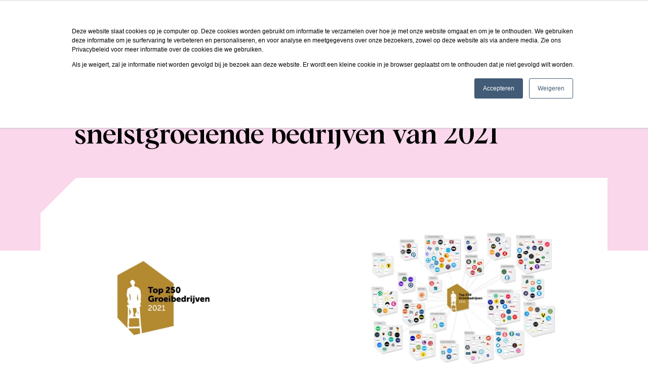

--- FILE ---
content_type: text/html; charset=UTF-8
request_url: https://www.jobsrepublic.com/nl/blog/in-de-top-250-groeibedrijven-van-2021
body_size: 18443
content:
<!doctype html><html lang="nl"><head>
    <script>
      (() => { // Remove "?hsLang=" and "hsCtaTracking" from the url
        try {
          const currentURL = window.location.href;
          const slugs = currentURL.split('.com')[1];
          ['?hsLang=en', '?hsLang=nl', 'hsCtaTracking'].forEach(string => {
            if (slugs.includes(string)) {
              const beforeString = slugs.split(string)[0];
              const afterString = slugs.split(string)[1].split("&")[1] ?? '';
              const newSlug = beforeString.endsWith("?") && afterString == '' ? beforeString.slice(0, -1) : beforeString.concat(afterString) ;
              window.history.replaceState({}, '', newSlug);
            }
          });
        } catch (e) { console.warn(`%c!!! error: e`, 'background: #faf'); }
      })();
//       BH
    </script>

    <meta charset="utf-8">
    <title>Jobsrepublic in de Top 250 snelstgroeiende bedrijven van 2021 </title>
    <link rel="shortcut icon" href="https://www.jobsrepublic.com/hubfs/Favicon-Jobsrepublic-oranje.png">
    <meta name="description" content="Met trots en veel plezier vieren we dat we in de Top 250 Groeibedrijven van 2021 staan! Lees meer..">
    
    
    
    
    <meta name="viewport" content="width=device-width, initial-scale=1">

    
    <meta property="og:description" content="Met trots en veel plezier vieren we dat we in de Top 250 Groeibedrijven van 2021 staan! Lees meer..">
    <meta property="og:title" content="Jobsrepublic in de Top 250 snelstgroeiende bedrijven van 2021 ">
    <meta name="twitter:description" content="Met trots en veel plezier vieren we dat we in de Top 250 Groeibedrijven van 2021 staan! Lees meer..">
    <meta name="twitter:title" content="Jobsrepublic in de Top 250 snelstgroeiende bedrijven van 2021 ">

    

    
    <style>
a.cta_button{-moz-box-sizing:content-box !important;-webkit-box-sizing:content-box !important;box-sizing:content-box !important;vertical-align:middle}.hs-breadcrumb-menu{list-style-type:none;margin:0px 0px 0px 0px;padding:0px 0px 0px 0px}.hs-breadcrumb-menu-item{float:left;padding:10px 0px 10px 10px}.hs-breadcrumb-menu-divider:before{content:'›';padding-left:10px}.hs-featured-image-link{border:0}.hs-featured-image{float:right;margin:0 0 20px 20px;max-width:50%}@media (max-width: 568px){.hs-featured-image{float:none;margin:0;width:100%;max-width:100%}}.hs-screen-reader-text{clip:rect(1px, 1px, 1px, 1px);height:1px;overflow:hidden;position:absolute !important;width:1px}
</style>

<link class="hs-async-css" rel="preload" href="https://www.jobsrepublic.com/hubfs/hub_generated/template_assets/1/46530811627/1744216686950/template_main.min.css" as="style" onload="this.onload=null;this.rel='stylesheet'">
<noscript><link rel="stylesheet" href="https://www.jobsrepublic.com/hubfs/hub_generated/template_assets/1/46530811627/1744216686950/template_main.min.css"></noscript>
<link rel="stylesheet" href="https://www.jobsrepublic.com/hubfs/hub_generated/module_assets/1/46813712864/1744223464307/module_Navigation.min.css">
<link rel="stylesheet" href="https://www.jobsrepublic.com/hubfs/hub_generated/module_assets/1/46530728409/1744223433905/module_Header.min.css">

  <style>
    #module_16444892419492 .top-left-corner-cut {
      position: absolute;
      top: -1px;
      left: -1px;
      width: 0; 
      height: 0; 
      border-right: 36px solid transparent;
      border-top: 36px solid white;
    }
    
    #module_16444892419492 .bottom-right-corner-cut {
      bottom: -1px;
      right: -1px;
      position: absolute;
      width: 0; 
      height: 0; 
      border-left: 36px solid transparent;
      border-bottom: 36px solid white;
    }
    
    @media screen and (min-width: 1024px) {
      #module_16444892419492 .top-left-corner-cut {
        border-right: 60px solid transparent;
        border-top: 60px solid white;
      }
    
      #module_16444892419492 .bottom-right-corner-cut {
        border-left: 60px solid transparent;
        border-bottom: 60px solid white;
      }
    }
  </style>


  <style>
    #module_16444948070462 .top-left-corner-cut {
      position: absolute;
      top: -1px;
      left: -1px;
      width: 0; 
      height: 0; 
      border-right: 36px solid transparent;
      border-top: 36px solid white;
    }
    
    #module_16444948070462 .bottom-right-corner-cut {
      bottom: -1px;
      right: -1px;
      position: absolute;
      width: 0; 
      height: 0; 
      border-left: 36px solid transparent;
      border-bottom: 36px solid white;
    }
    
    @media screen and (min-width: 1024px) {
      #module_16444948070462 .top-left-corner-cut {
        border-right: 60px solid transparent;
        border-top: 60px solid white;
      }
    
      #module_16444948070462 .bottom-right-corner-cut {
        border-left: 60px solid transparent;
        border-bottom: 60px solid white;
      }
    }
  </style>

<link rel="stylesheet" href="https://www.jobsrepublic.com/hubfs/hub_generated/module_assets/1/46530644705/1744223429178/module_Social_proof_slider.min.css">

    <link rel="stylesheet" type="text/css" href="//cdn.jsdelivr.net/npm/slick-carousel@1.8.1/slick/slick.css">
  
<link rel="stylesheet" href="https://www.jobsrepublic.com/hubfs/hub_generated/module_assets/1/46530728421/1744223435913/module_Footer.min.css">
    

    

<script type="text/javascript" src="//code.jquery.com/jquery-1.11.0.min.js"></script>
<script type="text/javascript" src="//code.jquery.com/jquery-migrate-1.2.1.min.js"></script>

<!-- Google Tag Manager -->
<script>(function(w,d,s,l,i){w[l]=w[l]||[];w[l].push({'gtm.start':
new Date().getTime(),event:'gtm.js'});var f=d.getElementsByTagName(s)[0],
j=d.createElement(s),dl=l!='dataLayer'?'&l='+l:'';j.async=true;j.src=
'https://www.googletagmanager.com/gtm.js?id='+i+dl;f.parentNode.insertBefore(j,f);
})(window,document,'script','dataLayer','GTM-TQCQRJL');</script>
<!-- End Google Tag Manager -->
<script>
  var _hsp = window._hsp = window._hsp || [];
  _hsp.push(['addPrivacyConsentListener', function(consent) {
    window.dataLayer = window.dataLayer || [];
    window.dataLayer.push({
     'event': 'consent_given',
     });
  }]);
</script>
<script type="text/javascript">
    (function(c,l,a,r,i,t,y){
        c[a]=c[a]||function(){(c[a].q=c[a].q||[]).push(arguments)};
        t=l.createElement(r);t.async=1;t.src="https://www.clarity.ms/tag/"+i;
        y=l.getElementsByTagName(r)[0];y.parentNode.insertBefore(t,y);
    })(window, document, "clarity", "script", "bxsxpiccyf");
</script>
<link rel="amphtml" href="https://www.jobsrepublic.com/nl/blog/in-de-top-250-groeibedrijven-van-2021?hs_amp=true">

<meta property="og:image" content="https://www.jobsrepublic.com/hubfs/top-250-klein.jpeg">
<meta property="og:image:width" content="2240">
<meta property="og:image:height" content="950">
<meta property="og:image:alt" content="Logo van de top 250 Groeibedrijven 2021">
<meta name="twitter:image" content="https://www.jobsrepublic.com/hubfs/top-250-klein.jpeg">
<meta name="twitter:image:alt" content="Logo van de top 250 Groeibedrijven 2021">

<meta property="og:url" content="https://www.jobsrepublic.com/nl/blog/in-de-top-250-groeibedrijven-van-2021">
<meta name="twitter:card" content="summary_large_image">

<link rel="canonical" href="https://www.jobsrepublic.com/nl/blog/in-de-top-250-groeibedrijven-van-2021">

<meta property="og:type" content="article">
<link rel="alternate" type="application/rss+xml" href="https://www.jobsrepublic.com/nl/blog/rss.xml">
<meta name="twitter:domain" content="www.jobsrepublic.com">
<script src="//platform.linkedin.com/in.js" type="text/javascript">
    lang: nl_NL
</script>

<meta http-equiv="content-language" content="nl">







    <!-- Fonts -->
    <link rel="preconnect" href="https://fonts.googleapis.com">
    <link rel="preconnect" href="https://fonts.gstatic.com" crossorigin>
    <link rel="preconnect" href="//cdn1.hubspotusercontent-eu1.net">
    <link rel="preload" as="style" href="https://pro.fontawesome.com/releases/v5.15.4/css/all.css">
    <link href="https://fonts.googleapis.com/css2?family=Kalam:wght@300;400;700&amp;family=Manrope:wght@200;300;400;500;600;700;800&amp;family=Nunito+Sans:ital,wght@0,200;0,300;0,400;0,600;0,700;0,800;0,900;1,200;1,300;1,400;1,600;1,700;1,800;1,900&amp;display=swap" rel="stylesheet">
    <link href="https://fonts.googleapis.com/css2?family=Space+Grotesk&amp;display=swap" rel="stylesheet">
    <link rel="stylesheet" href="https://pro.fontawesome.com/releases/v5.15.4/css/all.css" integrity="sha384-rqn26AG5Pj86AF4SO72RK5fyefcQ/x32DNQfChxWvbXIyXFePlEktwD18fEz+kQU" crossorigin="anonymous">
  <meta name="generator" content="HubSpot"></head>

  <body>
    <div class="body-wrapper   hs-content-id-46838300658 hs-blog-post hs-blog-id-46532613057">
      
        <div id="hs_cos_wrapper_module_16436348669332" class="hs_cos_wrapper hs_cos_wrapper_widget hs_cos_wrapper_type_module" style="" data-hs-cos-general-type="widget" data-hs-cos-type="module"><header id="navigation" class="relative">
  
  
  
  

  <div class="bg-transparent desktop-nav duration-[600ms] py-3 px-4 fixed w-full z-[9999]">
    <div class="container">
      <div class="flex items-center justify-between">
        <!-- ? Logo -->
        <div class="max-w-[118px] max-h-[19px] lg:max-w-[224px] lg:max-h-[36px]">
          <a href="/?hsLang=nl">
            <span id="hs_cos_wrapper_module_16436348669332_" class="hs_cos_wrapper hs_cos_wrapper_widget hs_cos_wrapper_type_logo" style="" data-hs-cos-general-type="widget" data-hs-cos-type="logo"></span></a><a href="//www.jobsrepublic.com/?hsLang=nl" id="hs-link-module_16436348669332_" style="border-width:0px;border:0px;"><img src="https://www.jobsrepublic.com/hs-fs/hubfs/Logo%20woordmerk.png?width=444&amp;height=72&amp;name=Logo%20woordmerk.png" class="hs-image-widget " height="72" style="height: auto;width:444px;border-width:0px;border:0px;" width="444" alt="Jobsrepublic logo" title="Jobsrepublic logo" srcset="https://www.jobsrepublic.com/hs-fs/hubfs/Logo%20woordmerk.png?width=222&amp;height=36&amp;name=Logo%20woordmerk.png 222w, https://www.jobsrepublic.com/hs-fs/hubfs/Logo%20woordmerk.png?width=444&amp;height=72&amp;name=Logo%20woordmerk.png 444w, https://www.jobsrepublic.com/hs-fs/hubfs/Logo%20woordmerk.png?width=666&amp;height=108&amp;name=Logo%20woordmerk.png 666w, https://www.jobsrepublic.com/hs-fs/hubfs/Logo%20woordmerk.png?width=888&amp;height=144&amp;name=Logo%20woordmerk.png 888w, https://www.jobsrepublic.com/hs-fs/hubfs/Logo%20woordmerk.png?width=1110&amp;height=180&amp;name=Logo%20woordmerk.png 1110w, https://www.jobsrepublic.com/hs-fs/hubfs/Logo%20woordmerk.png?width=1332&amp;height=216&amp;name=Logo%20woordmerk.png 1332w" sizes="(max-width: 444px) 100vw, 444px"></a>
          
        </div>

        <!-- ? Menu small text -->
        <ul class="hidden flex-row items-center xl:flex xl:visible lg:gap-x-5 xl:gap-x-10 xl:translate-y-[3px]">
          
            <li class="nav-menu-item relative pt-2 pb-4" data-list-item="0" data-has-dropdown="true">
              <div>
                
                  <!-- ? Has dropdown -->
                  <a href="https://www.jobsrepublic.com/nl/recruitment-as-a-service?hsLang=nl" class="flex items-center gap-x-1 py-6">
                    <span class="text-lg text-black font-semibold whitespace-nowrap">
                      Oplossingen
                    </span>
                    <svg class="w-5 h-5" fill="none" stroke="currentColor" viewbox="0 0 24 24" xmlns="http://www.w3.org/2000/svg">
                      <path stroke-linecap="round" stroke-linejoin="round" stroke-width="3" d="M19 9l-7 7-7-7"></path>
                    </svg>
                  </a>
                
              </div>

              

              <!-- ? Dropdown -->
              
                <div data-dropdown-item="0" class="nav-dropdown-item
                  one-col w-fit
                  z-50 absolute top-[100px] min-w-[260px] left-0 bg-white shadow-lg ml-0 hidden p-10 rounded
                ">
                  <span class="absolute -top-2 left-24 w-4 h-4 bg-white rotate-45"></span>
    
                  <!-- <div class=""> -->
                  <div class="flex">
                  <!-- ? column 1 -->
                    <div class="">
                      

                      <ul class="flex flex-col gap-y-7
                        
                      ">
                        
                          <!-- ? Dropdown item -->
                          <li>
                            <!-- ? Dropdown item image -->
                            <a href="https://www.jobsrepublic.com/nl/recruitment-as-a-service?hsLang=nl" class="flex gap-x-4 text-black hover:text-orange duration-200 whitespace-nowrap leading-5 text-lg items-center">
                              

                              <div class="flex flex-col gap-y-1 mr-8">
                                <!-- ? Dropdown item Name -->
                                
                                  <span class="font-semibold leading-6">
                                    Recruitment as a Service
                                  </span>
                                
    
                                <!-- ? Dropdown item Sub Title -->
                                
                              </div>
                            </a>
                          </li>
                        
                          <!-- ? Dropdown item -->
                          <li>
                            <!-- ? Dropdown item image -->
                            <a href="https://www.jobsrepublic.com/nl/volume-recruitment?hsLang=nl" class="flex gap-x-4 text-black hover:text-orange duration-200 whitespace-nowrap leading-5 text-lg items-center">
                              

                              <div class="flex flex-col gap-y-1 mr-8">
                                <!-- ? Dropdown item Name -->
                                
                                  <span class="font-semibold leading-6">
                                    Volume recruitment
                                  </span>
                                
    
                                <!-- ? Dropdown item Sub Title -->
                                
                              </div>
                            </a>
                          </li>
                        
                          <!-- ? Dropdown item -->
                          <li>
                            <!-- ? Dropdown item image -->
                            <a href="https://www.jobsrepublic.com/nl/relocation-recruitment?hsLang=nl" class="flex gap-x-4 text-black hover:text-orange duration-200 whitespace-nowrap leading-5 text-lg items-center">
                              

                              <div class="flex flex-col gap-y-1 mr-8">
                                <!-- ? Dropdown item Name -->
                                
                                  <span class="font-semibold leading-6">
                                    Relocation recruitment
                                  </span>
                                
    
                                <!-- ? Dropdown item Sub Title -->
                                
                              </div>
                            </a>
                          </li>
                        
                      </ul>
                    </div>

                    
                  </div>
                </div>
              
            </li>
          
            <li class="nav-menu-item relative pt-2 pb-4" data-list-item="1" data-has-dropdown="false">
              <div>
                
                  <!-- ? Has no dropdown -->
                  <a href="https://www.jobsrepublic.com/nl/cases?hsLang=nl" class="py-3 font-semibold text-lg leading-7 text-black">
                    Klanten
                  </a>
                
              </div>

              

              <!-- ? Dropdown -->
              
            </li>
          
            <li class="nav-menu-item relative pt-2 pb-4" data-list-item="2" data-has-dropdown="true">
              <div>
                
                  <!-- ? Has dropdown -->
                  <a href="https://www.jobsrepublic.com/nl/blog" class="flex items-center gap-x-1 py-6">
                    <span class="text-lg text-black font-semibold whitespace-nowrap">
                      Kennis
                    </span>
                    <svg class="w-5 h-5" fill="none" stroke="currentColor" viewbox="0 0 24 24" xmlns="http://www.w3.org/2000/svg">
                      <path stroke-linecap="round" stroke-linejoin="round" stroke-width="3" d="M19 9l-7 7-7-7"></path>
                    </svg>
                  </a>
                
              </div>

              

              <!-- ? Dropdown -->
              
                <div data-dropdown-item="2" class="nav-dropdown-item
                  one-col w-fit
                  z-50 absolute top-[100px] min-w-[260px] left-0 bg-white shadow-lg ml-0 hidden p-10 rounded
                ">
                  <span class="absolute -top-2 left-24 w-4 h-4 bg-white rotate-45"></span>
    
                  <!-- <div class=""> -->
                  <div class="flex">
                  <!-- ? column 1 -->
                    <div class="">
                      

                      <ul class="flex flex-col gap-y-7
                        
                      ">
                        
                          <!-- ? Dropdown item -->
                          <li>
                            <!-- ? Dropdown item image -->
                            <a href="https://www.jobsrepublic.com/nl/blog" class="flex gap-x-4 text-black hover:text-orange duration-200 whitespace-nowrap leading-5 text-lg items-center">
                              

                              <div class="flex flex-col gap-y-1 mr-8">
                                <!-- ? Dropdown item Name -->
                                
                                  <span class="font-semibold leading-6">
                                    Blog
                                  </span>
                                
    
                                <!-- ? Dropdown item Sub Title -->
                                
                              </div>
                            </a>
                          </li>
                        
                      </ul>
                    </div>

                    
                  </div>
                </div>
              
            </li>
          
            <li class="nav-menu-item relative pt-2 pb-4" data-list-item="3" data-has-dropdown="true">
              <div>
                
                  <!-- ? Has dropdown -->
                  <a href="https://www.jobsrepublic.com/nl/over-ons?hsLang=nl" class="flex items-center gap-x-1 py-6">
                    <span class="text-lg text-black font-semibold whitespace-nowrap">
                      Over ons
                    </span>
                    <svg class="w-5 h-5" fill="none" stroke="currentColor" viewbox="0 0 24 24" xmlns="http://www.w3.org/2000/svg">
                      <path stroke-linecap="round" stroke-linejoin="round" stroke-width="3" d="M19 9l-7 7-7-7"></path>
                    </svg>
                  </a>
                
              </div>

              

              <!-- ? Dropdown -->
              
                <div data-dropdown-item="3" class="nav-dropdown-item
                  one-col w-fit
                  z-50 absolute top-[100px] min-w-[260px] left-0 bg-white shadow-lg ml-0 hidden p-10 rounded
                ">
                  <span class="absolute -top-2 left-24 w-4 h-4 bg-white rotate-45"></span>
    
                  <!-- <div class=""> -->
                  <div class="flex">
                  <!-- ? column 1 -->
                    <div class="">
                      

                      <ul class="flex flex-col gap-y-7
                        
                      ">
                        
                          <!-- ? Dropdown item -->
                          <li>
                            <!-- ? Dropdown item image -->
                            <a href="https://www.jobsrepublic.com/nl/over-ons?hsLang=nl" class="flex gap-x-4 text-black hover:text-orange duration-200 whitespace-nowrap leading-5 text-lg items-center">
                              

                              <div class="flex flex-col gap-y-1 mr-8">
                                <!-- ? Dropdown item Name -->
                                
                                  <span class="font-semibold leading-6">
                                    Over ons
                                  </span>
                                
    
                                <!-- ? Dropdown item Sub Title -->
                                
                              </div>
                            </a>
                          </li>
                        
                          <!-- ? Dropdown item -->
                          <li>
                            <!-- ? Dropdown item image -->
                            <a href="https://www.jobsrepublic.com/nl/contact?hsLang=nl" class="flex gap-x-4 text-black hover:text-orange duration-200 whitespace-nowrap leading-5 text-lg items-center">
                              

                              <div class="flex flex-col gap-y-1 mr-8">
                                <!-- ? Dropdown item Name -->
                                
                                  <span class="font-semibold leading-6">
                                    Contact
                                  </span>
                                
    
                                <!-- ? Dropdown item Sub Title -->
                                
                              </div>
                            </a>
                          </li>
                        
                          <!-- ? Dropdown item -->
                          <li>
                            <!-- ? Dropdown item image -->
                            <a href="https://www.jobsrepublic.com/nl/veelgestelde-vragen?hsLang=nl" class="flex gap-x-4 text-black hover:text-orange duration-200 whitespace-nowrap leading-5 text-lg items-center">
                              

                              <div class="flex flex-col gap-y-1 mr-8">
                                <!-- ? Dropdown item Name -->
                                
                                  <span class="font-semibold leading-6">
                                    Veelgestelde vragen
                                  </span>
                                
    
                                <!-- ? Dropdown item Sub Title -->
                                
                              </div>
                            </a>
                          </li>
                        
                      </ul>
                    </div>

                    
                  </div>
                </div>
              
            </li>
          
        </ul>

        <div class="flex items-center gap-6">
          <!-- ? Language switch -->
          <div class="group relative">
            <button class="text-black font-semibold lang-switch-mob">
              <!-- prettier-ignore -->
              
              <script>console.log("nl")</script>
              
                NL
              
              <i class="fas fa-chevron-down"></i>
            </button>

            <div class="z-50 absolute top-[100%] pt-4 left-1/2 -translate-x-1/2">
              <div class="bg-white lang-mob shadow-xl hidden
                xl:hidden xl:hover:block xl:hover:visible xl:group-hover:block xl:group-hover:visible py-4 px-6 rounded relative
              ">
                <span class="absolute -top-2 left-1/2 -translate-x-1/2 w-4 h-4 bg-white rotate-45 shadow-xl"></span>
            
                <a href="/?hsLang=en" class="text-black font-semibold">
                  EN
                </a>
              </div>
            </div>
          </div>


          <!-- ? Mobile Navigation Trigger Open -->
          <button class="triggerMobileMenu flex justify-center items-center w-8 h-8 bg-white cut-corners xl:hidden">
            <svg width="18" height="14" viewbox="0 0 18 14" fill="none" xmlns="http://www.w3.org/2000/svg">
              <path d="M2 0H18V2H0L2 0Z" fill="black" />
              <path d="M0 12H18L16 14H0V12Z" fill="black" />
              <rect y="6" width="18" height="2" fill="black" />
            </svg>
          </button>

          <!-- ? CTA -->
          
        </div>
      </div>
    </div>
  </div>


  <!-- ? Mobile navigation -->
  <!-- ? Navigation Content -->
  <div id="mobileMenu" class="fixed z-[9999] top-0 left-0 right-0 bottom-0 bg-white h-screen max-w-[420px] py-3
    hidden overflow-y-scroll shadow-xl xl:hidden
  ">
    <!-- ? Navigation header -->
    <div class="flex justify-between items-center px-4">
      <!-- ? Logo -->
      <svg width="119" height="19" viewbox="0 0 119 19" fill="none" xmlns="http://www.w3.org/2000/svg">
        <path d="M35.8673 15.0139C34.3241 15.0139 33.0833 14.6804 32.1449 14.0096C31.2065 13.3388 30.7412 12.4508 30.7412 11.3457H33.5524C33.5524 11.939 33.7386 12.3694 34.1147 12.6408C34.4908 12.9084 35.0802 13.0441 35.8906 13.0441C37.271 13.0441 37.9651 12.6718 37.9651 11.9312C37.9651 11.5745 37.7945 11.2875 37.4494 11.0704C37.1043 10.8533 36.3753 10.6555 35.2547 10.4733C33.7928 10.2522 32.7226 9.88388 32.0441 9.37592C31.3655 8.86796 31.0281 8.1351 31.0281 7.1851C31.0281 6.14592 31.4547 5.31612 32.3116 4.68796C33.1686 4.05979 34.3008 3.74571 35.7084 3.74571C37.1702 3.74571 38.3451 4.08694 39.2292 4.76551C40.1133 5.44796 40.5553 6.34755 40.5553 7.46428H37.7441C37.7441 6.85939 37.5812 6.41347 37.2594 6.13041C36.9375 5.84734 36.4141 5.70388 35.6928 5.70388C34.4133 5.70388 33.7696 6.09163 33.7696 6.86714C33.7696 7.25102 33.9441 7.54184 34.2969 7.73571C34.6459 7.92959 35.3904 8.11571 36.5226 8.2902C38.0388 8.51122 39.1322 8.89122 39.8031 9.42245C40.4739 9.95367 40.8073 10.6904 40.8073 11.6288C40.8073 12.6408 40.3537 13.4551 39.4463 14.0755C38.5351 14.7037 37.3447 15.0139 35.8673 15.0139Z" fill="black" />
        <path d="M28.5889 5.29286C27.7552 4.26531 26.6424 3.74959 25.2465 3.74959C24.4322 3.74959 23.7071 3.96286 23.0789 4.38551C22.4469 4.81204 21.9622 5.43245 21.6171 6.24674V0.0620422H18.7671V14.6998H21.5163V12.5865C21.8459 13.362 22.3422 13.9592 22.9975 14.3818C23.6567 14.8045 24.405 15.0139 25.2465 15.0139C26.6346 15.0139 27.7475 14.502 28.585 13.4706C29.4226 12.4431 29.8375 11.0782 29.8375 9.3798C29.8375 7.68143 29.4187 6.32041 28.5889 5.29286ZM26.2508 11.97C25.8359 12.509 25.165 12.7804 24.2422 12.7804C23.3193 12.7804 22.6485 12.5129 22.2336 11.97C21.8187 11.431 21.6132 10.5663 21.6132 9.3798C21.6132 8.19327 21.8187 7.33245 22.2336 6.78959C22.6485 6.25061 23.3155 5.97919 24.2422 5.97919C25.165 5.97919 25.8359 6.25061 26.2508 6.78959C26.6657 7.32857 26.8712 8.19327 26.8712 9.3798C26.875 10.5702 26.6657 11.431 26.2508 11.97Z" fill="black" />
        <path d="M5.63395 0.0620422H2.88477V2.51653H5.63395V0.0620422Z" fill="black" />
        <path d="M2.21006 4.05592V6.66164H2.88475V16.2702H0.244141V18.7053H2.71026L5.63394 15.7778V4.05592H2.21006Z" fill="black" />
        <path d="M9.95346 4.05592L7.02979 6.9796V14.7037H14.4475L17.3712 11.78V4.05592H9.95346ZM9.77897 12.3771V6.38633H14.622V12.3771H9.77897Z" fill="black" />
        <path d="M68.0199 3.7496C67.1785 3.7496 66.4262 3.95898 65.7709 4.38164C65.1117 4.80429 64.6193 5.40143 64.2897 6.17694V4.06368H61.5405V18.7014H64.3905V12.5206C64.7356 13.3349 65.2203 13.9553 65.8524 14.3818C66.4844 14.8084 67.2056 15.0178 68.0199 15.0178C69.4158 15.0178 70.5287 14.502 71.3624 13.4745C72.196 12.4469 72.6109 11.082 72.6109 9.38368C72.6109 7.68531 72.1922 6.32041 71.3585 5.29286C70.5209 4.26531 69.4081 3.7496 68.0199 3.7496ZM69.0242 11.9739C68.6093 12.5129 67.9385 12.7843 67.0156 12.7843C66.0928 12.7843 65.422 12.5129 65.0071 11.9739C64.5922 11.4349 64.3866 10.5702 64.3866 9.38368C64.3866 8.19715 64.5922 7.33245 65.0071 6.79347C65.422 6.25449 66.0889 5.98307 67.0156 5.98307C67.9385 5.98307 68.6093 6.25062 69.0242 6.79347C69.4391 7.33245 69.6446 8.19715 69.6446 9.38368C69.6485 10.5702 69.4391 11.4349 69.0242 11.9739Z" fill="black" />
        <path d="M41.9858 6.9796V14.7037H44.735V6.38245H49.0662V4.05592H44.9095L41.9858 6.9796Z" fill="black" />
        <path d="M100.045 0.0620422H97.2954V11.7761L100.219 14.6998H102.22V12.3733H100.045V0.0620422Z" fill="black" />
        <path d="M91.5175 3.74572C90.7032 3.74572 89.9781 3.95898 89.3499 4.38163C88.7179 4.80816 88.2332 5.42857 87.8881 6.24286V0.0620422H85.0381V14.6998H87.7873V12.5865C88.1169 13.362 88.6132 13.9592 89.2685 14.3818C89.9238 14.8045 90.676 15.0139 91.5175 15.0139C92.9056 15.0139 94.0185 14.502 94.8561 13.4706C95.6936 12.4431 96.1085 11.0782 96.1085 9.3798C96.1085 7.68143 95.6936 6.31653 94.8599 5.28898C94.0301 4.26143 92.9134 3.74572 91.5175 3.74572ZM92.5256 11.97C92.1107 12.509 91.4399 12.7804 90.5171 12.7804C89.5942 12.7804 88.9234 12.5129 88.5085 11.97C88.0936 11.431 87.8881 10.5663 87.8881 9.3798C87.8881 8.19327 88.0936 7.33245 88.5085 6.78959C88.9234 6.25061 89.5903 5.97919 90.5171 5.97919C91.4399 5.97919 92.1107 6.25061 92.5256 6.78959C92.9405 7.32857 93.146 8.19327 93.146 9.3798C93.146 10.5663 92.9405 11.4271 92.5256 11.97Z" fill="black" />
        <path d="M106.369 0.0620422H103.62V2.51653H106.369V0.0620422Z" fill="black" />
        <path d="M102.945 6.66163H103.62V14.6998H106.369V4.05204H102.945V6.66163Z" fill="black" />
        <path d="M80.8933 4.05592V12.3771H80.8739H76.5659H76.5426V4.05592H73.7935V14.7037H76.5659H76.7171H80.1061H80.7188L83.6463 11.78V4.05592H80.8933Z" fill="black" />
        <path d="M57.089 11.2565C56.9959 11.5318 56.8757 11.7761 56.7284 11.97C56.3135 12.509 55.6427 12.7804 54.7198 12.7804C53.797 12.7804 53.1261 12.509 52.7112 11.97C52.3739 11.528 52.1761 10.8688 52.1141 9.99633H56.4492H57.3255H60.288C60.3035 9.7947 60.3112 9.58919 60.3112 9.3798C60.3112 7.69307 59.7955 6.33592 58.768 5.30062C57.7404 4.26531 56.391 3.7496 54.7198 3.7496C53.0486 3.7496 51.6992 4.26531 50.6678 5.30062C49.6402 6.33592 49.1245 7.69694 49.1245 9.3798C49.1245 11.0665 49.6402 12.4237 50.6678 13.459C51.6953 14.4943 53.0447 15.01 54.7198 15.01C56.391 15.01 57.7404 14.4943 58.768 13.459C59.3806 12.8425 59.8072 12.1057 60.0553 11.2527H57.089V11.2565ZM52.7151 6.79347C53.13 6.25449 53.8008 5.98307 54.7237 5.98307C55.6465 5.98307 56.3174 6.25449 56.7323 6.79347C57.0037 7.15021 57.1859 7.64653 57.279 8.28633H52.1684C52.2576 7.64653 52.4398 7.14633 52.7151 6.79347Z" fill="black" />
        <path d="M115.675 10.6361C115.574 11.1984 115.403 11.6443 115.151 11.97C114.736 12.509 114.069 12.7804 113.143 12.7804C112.22 12.7804 111.549 12.509 111.134 11.97C110.719 11.431 110.514 10.5663 110.514 9.37979C110.514 8.19326 110.719 7.33245 111.134 6.78959C111.549 6.25061 112.216 5.97918 113.143 5.97918C114.066 5.97918 114.736 6.25061 115.151 6.78959C115.403 7.1153 115.574 7.56122 115.675 8.12347H118.629C118.432 7.00286 117.955 6.06061 117.195 5.29673C116.167 4.26143 114.818 3.74571 113.147 3.74571C111.475 3.74571 110.126 4.26143 109.095 5.29673C108.067 6.33204 107.551 7.69306 107.551 9.37592C107.551 11.0627 108.067 12.4198 109.095 13.4551C110.122 14.4904 111.471 15.0061 113.147 15.0061C114.818 15.0061 116.167 14.4904 117.195 13.4551C117.955 12.6912 118.432 11.749 118.629 10.6284H115.675V10.6361Z" fill="black" />
      </svg>

      <div class="flex items-center gap-6">
        <!-- ? Language switch -->
        <div class="group relative">
          <button class="text-black font-semibold lang-switch-mob">
            <!-- prettier-ignore -->
            NL
            <i class="fas fa-chevron-down"></i>
          </button>
          <div class="z-50 absolute top-[100%] pt-4 left-1/2 -translate-x-1/2">
            <div class="bg-pink shadow-xl hidden py-4 px-6 rounded relative lang-mob">
              <span class="absolute -top-2 left-1/2 -translate-x-1/2 w-4 h-4 bg-pink rotate-45 shadow-xl"></span>
        
              <a href="/?hsLang=en" class="text-black font-semibold">EN</a>
            </div>
          </div>
        </div>

        <!-- ? Mobile Navigation Trigger Close -->
        <button class="triggerMobileMenu flex justify-center items-center w-8 h-8 bg-black cut-corners xl:hidden">
          <svg width="15" height="15" viewbox="0 0 15 15" fill="none" xmlns="http://www.w3.org/2000/svg">
            <path d="M1.41431 1.52588e-05L14.1422 12.7279L12.728 14.1422L9.31025e-05 1.41423L1.41431 1.52588e-05Z" fill="white" />
            <path d="M0.0710449 12.799L12.799 0.0710436L14.2132 1.48526L1.48526 14.2132L0.0710449 12.799Z" fill="white" />
          </svg>
        </button>
      </div>
    </div>

    <!-- ? Mobile -->
    <div class="pl-12 relative">
      <!-- ? Menu items -->
      <ul class="flex flex-col pt-16 w-full overflow-hidden gap-y-4 mb-10">
        
          <li class="relative py-2">
            <!-- ? Has dropdown -->
            
              <button id="openSubmenuTrigger" data-index="1" class="flex items-center font-bold text-xl leading-7 z-1000 pr-4 text-black after:h-[2px] after:absolute after:w-full after:bg-black after:right-[-16px] after:z-[1] after:bg-opacity-20
              ">
                <span class="bg-white z-10 pr-3">
                  Oplossingen
                </span>
                <i class="fas fa-arrow-right text-orange bg-white z-10 pr-3"></i>
              </button>
            
          </li>
        
          <li class="relative py-2">
            <!-- ? Has dropdown -->
            
              <a href="https://www.jobsrepublic.com/nl/cases?hsLang=nl" class="py-3 font-bold text-xl leading-7 text-black">
                Klanten
              </a>
            
          </li>
        
          <li class="relative py-2">
            <!-- ? Has dropdown -->
            
              <button id="openSubmenuTrigger" data-index="3" class="flex items-center font-bold text-xl leading-7 z-1000 pr-4 text-black after:h-[2px] after:absolute after:w-full after:bg-black after:right-[-16px] after:z-[1] after:bg-opacity-20
              ">
                <span class="bg-white z-10 pr-3">
                  Kennis
                </span>
                <i class="fas fa-arrow-right text-orange bg-white z-10 pr-3"></i>
              </button>
            
          </li>
        
          <li class="relative py-2">
            <!-- ? Has dropdown -->
            
              <button id="openSubmenuTrigger" data-index="4" class="flex items-center font-bold text-xl leading-7 z-1000 pr-4 text-black after:h-[2px] after:absolute after:w-full after:bg-black after:right-[-16px] after:z-[1] after:bg-opacity-20
              ">
                <span class="bg-white z-10 pr-3">
                  Over ons
                </span>
                <i class="fas fa-arrow-right text-orange bg-white z-10 pr-3"></i>
              </button>
            
          </li>
        
      </ul>

      <!-- ? Menu small links -->
      <div class="flex flex-col gap-y-4 mb-16 text-lg leading-6 font-semibold">
        
      </div>

      <!-- ? CTA -->
      

      
        
          <!-- ? Dropdown -->
          <div id="mobileDropdown1" class="absolute top-0 left-0 bottom-0 h-full right-0 bg-white z-[1001] pt-[76px] pl-12 opacity-0 hidden
            duration-700
          ">
            <button class="relative flex items-center gap-x-3 font-bold text-xl leading-7 text-black -translate-x-8
              after:absolute after:-left-4 after:top-1/2 after:-translate-y-1/2 after:h-[2px] after:w-[8px] after:bg-black after:opacity-20">
              <i class="fas fa-arrow-left text-orange"></i>
              <span>Oplossingen</span>
            </button>

            <!-- ? column 1 -->
            

            <ul class="flex flex-col mt-4 gap-y-5">
              
                <!-- ? Dropdown item -->
                <li class="flex items-center gap-x-4">
                  <!-- ? Dropdown item image -->
                  

                  <a href="https://www.jobsrepublic.com/nl/recruitment-as-a-service?hsLang=nl" class="text-black leading-5 text-lg flex flex-col gap-y-1">
                    <!-- ? Dropdown item Name -->
                    <span class="font-bold leading-6">
                      Recruitment as a Service
                    </span>

                    <!-- ? Dropdown item Sub Title -->
                    
                  </a>
                </li>
              
                <!-- ? Dropdown item -->
                <li class="flex items-center gap-x-4">
                  <!-- ? Dropdown item image -->
                  

                  <a href="https://www.jobsrepublic.com/nl/volume-recruitment?hsLang=nl" class="text-black leading-5 text-lg flex flex-col gap-y-1">
                    <!-- ? Dropdown item Name -->
                    <span class="font-bold leading-6">
                      Volume recruitment
                    </span>

                    <!-- ? Dropdown item Sub Title -->
                    
                  </a>
                </li>
              
                <!-- ? Dropdown item -->
                <li class="flex items-center gap-x-4">
                  <!-- ? Dropdown item image -->
                  

                  <a href="https://www.jobsrepublic.com/nl/relocation-recruitment?hsLang=nl" class="text-black leading-5 text-lg flex flex-col gap-y-1">
                    <!-- ? Dropdown item Name -->
                    <span class="font-bold leading-6">
                      Relocation recruitment
                    </span>

                    <!-- ? Dropdown item Sub Title -->
                    
                  </a>
                </li>
              
            </ul>

            
          </div>
        
      
        
      
        
          <!-- ? Dropdown -->
          <div id="mobileDropdown3" class="absolute top-0 left-0 bottom-0 h-full right-0 bg-white z-[1001] pt-[76px] pl-12 opacity-0 hidden
            duration-700
          ">
            <button class="relative flex items-center gap-x-3 font-bold text-xl leading-7 text-black -translate-x-8
              after:absolute after:-left-4 after:top-1/2 after:-translate-y-1/2 after:h-[2px] after:w-[8px] after:bg-black after:opacity-20">
              <i class="fas fa-arrow-left text-orange"></i>
              <span>Kennis</span>
            </button>

            <!-- ? column 1 -->
            

            <ul class="flex flex-col mt-4 gap-y-5">
              
                <!-- ? Dropdown item -->
                <li class="flex items-center gap-x-4">
                  <!-- ? Dropdown item image -->
                  

                  <a href="https://www.jobsrepublic.com/nl/blog" class="text-black leading-5 text-lg flex flex-col gap-y-1">
                    <!-- ? Dropdown item Name -->
                    <span class="font-bold leading-6">
                      Blog
                    </span>

                    <!-- ? Dropdown item Sub Title -->
                    
                  </a>
                </li>
              
            </ul>

            
          </div>
        
      
        
          <!-- ? Dropdown -->
          <div id="mobileDropdown4" class="absolute top-0 left-0 bottom-0 h-full right-0 bg-white z-[1001] pt-[76px] pl-12 opacity-0 hidden
            duration-700
          ">
            <button class="relative flex items-center gap-x-3 font-bold text-xl leading-7 text-black -translate-x-8
              after:absolute after:-left-4 after:top-1/2 after:-translate-y-1/2 after:h-[2px] after:w-[8px] after:bg-black after:opacity-20">
              <i class="fas fa-arrow-left text-orange"></i>
              <span>Over ons</span>
            </button>

            <!-- ? column 1 -->
            

            <ul class="flex flex-col mt-4 gap-y-5">
              
                <!-- ? Dropdown item -->
                <li class="flex items-center gap-x-4">
                  <!-- ? Dropdown item image -->
                  

                  <a href="https://www.jobsrepublic.com/nl/over-ons?hsLang=nl" class="text-black leading-5 text-lg flex flex-col gap-y-1">
                    <!-- ? Dropdown item Name -->
                    <span class="font-bold leading-6">
                      Over ons
                    </span>

                    <!-- ? Dropdown item Sub Title -->
                    
                  </a>
                </li>
              
                <!-- ? Dropdown item -->
                <li class="flex items-center gap-x-4">
                  <!-- ? Dropdown item image -->
                  

                  <a href="https://www.jobsrepublic.com/nl/contact?hsLang=nl" class="text-black leading-5 text-lg flex flex-col gap-y-1">
                    <!-- ? Dropdown item Name -->
                    <span class="font-bold leading-6">
                      Contact
                    </span>

                    <!-- ? Dropdown item Sub Title -->
                    
                  </a>
                </li>
              
                <!-- ? Dropdown item -->
                <li class="flex items-center gap-x-4">
                  <!-- ? Dropdown item image -->
                  

                  <a href="https://www.jobsrepublic.com/nl/veelgestelde-vragen?hsLang=nl" class="text-black leading-5 text-lg flex flex-col gap-y-1">
                    <!-- ? Dropdown item Name -->
                    <span class="font-bold leading-6">
                      Veelgestelde vragen
                    </span>

                    <!-- ? Dropdown item Sub Title -->
                    
                  </a>
                </li>
              
            </ul>

            
          </div>
        
      


      <!-- ? Menu large text -->
      <ul class="flex flex-col mt-12 text-lg leading-8 font-semibold">
        
      </ul>
    </div>
  </div>
</header></div>
      

      

      <main id="main-content" class="body-container-wrapper">
        
<div id="hs_cos_wrapper_blog_post_thumbnail" class="hs_cos_wrapper hs_cos_wrapper_widget hs_cos_wrapper_type_module" style="" data-hs-cos-general-type="widget" data-hs-cos-type="module"><img src="https://www.jobsrepublic.com/hubfs/TOP-250_Logo_2021_Goud.png" alt="TOP-250_Logo_2021_Goud" class="hidden"></div>

<div class="blog-post lg:mb-[58px]">
  <div id="hs_cos_wrapper_module_16443948555112" class="hs_cos_wrapper hs_cos_wrapper_widget hs_cos_wrapper_type_module" style="" data-hs-cos-general-type="widget" data-hs-cos-type="module"><section id="blog-post-header" class="make-space-for-nav flex flex-col relative items-center">
  <div class="z-0 absolute top-0 bottom-[40%] left-0 right-0 bg-pink"></div>
  <div class="z-0 absolute bottom-0 top-[60%] left-0 right-0 bg-white"></div>

  <div class="z-10 bg-pink w-full relative lg:max-w-[1250px]">
    <div class="sm:container">
      <h1 class="font-albra text-[34px] leading-10 mb-7 px-4 max-w-[1020px] break-words
        sm:pl-[26px]
        lg:text-[56px] lg:leading-[72px] lg:mb-12 lg:pl-[70px]
        xl:pl-[52px]
        2xl:pl-10
      ">
        <span id="hs_cos_wrapper_name" class="hs_cos_wrapper hs_cos_wrapper_meta_field hs_cos_wrapper_type_text" style="" data-hs-cos-general-type="meta_field" data-hs-cos-type="text">Jobsrepublic in de Top 250 snelstgroeiende bedrijven van 2021</span>
      </h1>
    </div>
  </div>

  <div class="z-10 relative w-full">
    <!-- ? Title -->  
    <div class="sm:container">
      <div class="blog-post-header__image-wrapper relative h-[200px] max-w-[1123px] mx-auto sm:h-auto sm:aspect-[208/100]">
        <div class="absolute top-0 left-0 w-full h-full">
          <div class="top-left-corner-cut"></div>
          <div class="bottom-right-corner-cut"></div>
        </div>
        <!-- ? Image -->
        <img src="https://www.jobsrepublic.com/hubfs/top-250-klein.jpeg" alt="" class="blog-post-header__image object-cover
          w-full h-full
        ">
      </div>
    </div>
  </div>
</section>

<!-- ? Date -->
<div class="container mt-4 lg:mt-8 lg:gap-x-[2.8%] lg:grid lg:grid-cols-12">
  <div class="opacity-[.32] font-semibold text-sm leading-[26px]
    lg:col-start-3 lg:col-span-4 lg:text-base lg:leading-[28px] lg:ml-[2px]
  ">
    17 juni 2021 
  </div>
</div>

</div>
  <div class="container mt-2 lg:gap-x-[2.8%] lg:grid lg:grid-cols-12 lg:mt-4">
    <div class="blog-intro-text text-xl leading-7 mb-4 lg:col-span-8 lg:col-start-3 lg:text-2xl lg:leading-9 lg:mb-5">
      <span id="hs_cos_wrapper_post_body" class="hs_cos_wrapper hs_cos_wrapper_meta_field hs_cos_wrapper_type_rich_text" style="" data-hs-cos-general-type="meta_field" data-hs-cos-type="rich_text"><p style="font-weight: bold;">Yes! Na het behalen van de <a href="/nl/blog/jobsrepublic-is-best-small-workplace-2021?hsLang=nl" rel="noopener" target="_blank">Best Workplaces Award</a> voor Best Small Workplace 2021, hebben we nóg een mijlpaal behaald. Met trots en veel plezier vieren we dat we in de Top 250 Groeibedrijven van 2021 staan! En dat is geen kleine prestatie, in een jaar waarin zoveel stilstond.</p></span>
    </div>
    
    <div class="content-module lg:col-span-8 lg:col-start-3">
      <div id="hs_cos_wrapper_module_16444210573694" class="hs_cos_wrapper hs_cos_wrapper_widget hs_cos_wrapper_type_module" style="" data-hs-cos-general-type="widget" data-hs-cos-type="module">
  <div class="my-2 lg:my-[10px]">
    <div id="hs_cos_wrapper_module_16444210573694_" class="hs_cos_wrapper hs_cos_wrapper_widget hs_cos_wrapper_type_inline_rich_text" style="" data-hs-cos-general-type="widget" data-hs-cos-type="inline_rich_text" data-hs-cos-field="richtext_field"><p>Sterker nog, volgens onderzoek van het <a href="https://ece.nl/research/scaleup-dashboard/?lang=nl" rel="noopener" target="_blank">Scaleup Dashboard</a>, die jaarlijks de laatste ontwikkelingen van scaleups in Nederland analyseert, lag de groei van veel bedrijven vóór corona al stil. Nou – wij stonden te trappelen! Na een fantastisch jaar waarin we meer mensen dan ooit aan een nieuwe baan hielpen, en het winnen van deze awards, zijn we super gefocust op een mooie toekomst voor Jobsrepublic.</p>
<h2>De Top 250 Groeibedrijven</h2>
<p>Elk jaar doet het Erasmus Centre for Entrepreneurship (ECE) research naar de meest snelgroeiende bedrijven van Nederland. Om te checken wat voor impact deze bedrijven hebben op hun directe omgeving. Maar ook in welke sectoren de meeste groei plaatsvindt. In 2021 is dat in sectoren op het snijvlak van digitalisering, dienstverlening en nieuwe media. Daar horen wij dus ook bij!<br><br>Een compliment van Prof. dr. Justin Jansen, hoogleraar ondernemerschap en academisch directeur van Erasmus Centre for Entrepreneurship: “Deze bedrijven zijn vooruitstrevend in het ontwikkelen van nieuwe oplossingen, maar zijn ook in staat om de snelle groei van de organisatie in goede banen te leiden. Dat doen zij door continue te willen verbeteren, te versnellen en de organisatie aan te passen aan toekomstige uitdagingen.”</p></div>
  </div>
</div>
    </div>
    <div class="lg:col-span-8 lg:col-start-3">
      <div id="hs_cos_wrapper_module_16454343521074" class="hs_cos_wrapper hs_cos_wrapper_widget hs_cos_wrapper_type_module" style="" data-hs-cos-general-type="widget" data-hs-cos-type="module"><!-- Blog video -->
</div>
    </div>
    <div class="content-module lg:col-span-8 lg:col-start-3">
      <div id="hs_cos_wrapper_module_16444210573691" class="hs_cos_wrapper hs_cos_wrapper_widget hs_cos_wrapper_type_module" style="" data-hs-cos-general-type="widget" data-hs-cos-type="module">
  <div class="my-2 lg:my-[10px]">
    <div id="hs_cos_wrapper_module_16444210573691_" class="hs_cos_wrapper hs_cos_wrapper_widget hs_cos_wrapper_type_inline_rich_text" style="" data-hs-cos-general-type="widget" data-hs-cos-type="inline_rich_text" data-hs-cos-field="richtext_field"><h2>Snel aanpassingsvermogen</h2>
<p>Dat snelle aanpassingsvermogen als scaleup, daar herkennen we ons wel in. Met een gemotiveerd team kijken we dagelijks wat er nodig is om bedrijven optimaal aan ambitieuze werknemers te kunnen helpen. Daarnaast zijn we als speler in het technologie veld wel gewend aan het werken in een continu veranderende sector. Op scherp staan en strategisch nadenken om zoveel mogelijk organisaties te helpen.. Het zijn top skills in de recruitment marketing.</p>
<h2>De winnaar</h2>
<p>Wie staat er dan in die top 10 van de Top Groeibedrijven 2021? Dat nieuws laat nog even op zich wachten. In de herfst presenteert de ECE de resultaten, inclusief het bedrijf dat het snelst groeit in Nederland. We zijn ontzettend nieuwsgierig, maar vooral al ontzettend blij dat we in de <a href="https://ece.typeform.com/to/Dg2NOfjW?typeform-source=www.jobsrepublic.nl" rel="noopener" target="_blank">Top 250</a> staan. Ons beste jaar ooit.. Wauw. We zijn enorm dankbaar voor het vertrouwen dat we gekregen hebben van bestaande en nieuwe klanten in in zo’n uitdagend jaar!<br>Dat we nog maar veel meer bedrijven aan topkandidaten mogen helpen.</p></div>
  </div>
</div>
    </div>
    <div class="lg:col-start-3 lg:col-span-8">
      <div id="hs_cos_wrapper_module_16444230700434" class="hs_cos_wrapper hs_cos_wrapper_widget hs_cos_wrapper_type_module" style="" data-hs-cos-general-type="widget" data-hs-cos-type="module">




</div>
    </div>
    <div class="content-module lg:col-span-8 lg:col-start-3">
      <div id="hs_cos_wrapper_module_16444238165576" class="hs_cos_wrapper hs_cos_wrapper_widget hs_cos_wrapper_type_module" style="" data-hs-cos-general-type="widget" data-hs-cos-type="module"></div>
    </div>
    <div class="lg:col-span-8 lg:col-start-3">
      <div id="hs_cos_wrapper_module_16444246082822" class="hs_cos_wrapper hs_cos_wrapper_widget hs_cos_wrapper_type_module" style="" data-hs-cos-general-type="widget" data-hs-cos-type="module"></div>
    </div>
    <div class="content-module lg:col-span-8 lg:col-start-3">
      <div id="hs_cos_wrapper_module_16444210573614" class="hs_cos_wrapper hs_cos_wrapper_widget hs_cos_wrapper_type_module" style="" data-hs-cos-general-type="widget" data-hs-cos-type="module"></div>
    </div>
    <div class="lg:col-span-8 lg:col-start-3">
      <div id="hs_cos_wrapper_module_16454343521073" class="hs_cos_wrapper hs_cos_wrapper_widget hs_cos_wrapper_type_module" style="" data-hs-cos-general-type="widget" data-hs-cos-type="module"><!-- Blog video -->
</div>
    </div>
    <div class="content-module lg:col-span-8 lg:col-start-3">
      <div id="hs_cos_wrapper_module_16444962482262" class="hs_cos_wrapper hs_cos_wrapper_widget hs_cos_wrapper_type_module" style="" data-hs-cos-general-type="widget" data-hs-cos-type="module"></div>
    </div>
    <div class="lg:col-span-8 lg:col-start-3">
      <div id="hs_cos_wrapper_module_16444892419492" class="hs_cos_wrapper hs_cos_wrapper_widget hs_cos_wrapper_type_module" style="" data-hs-cos-general-type="widget" data-hs-cos-type="module">

</div>
    </div>
    <div class="content-module lg:col-span-8 lg:col-start-3">
      <div id="hs_cos_wrapper_module_16444963694872" class="hs_cos_wrapper hs_cos_wrapper_widget hs_cos_wrapper_type_module" style="" data-hs-cos-general-type="widget" data-hs-cos-type="module"></div>
    </div>
    <div class="lg:col-span-8 lg:col-start-3">
      <div id="hs_cos_wrapper_module_16444948070462" class="hs_cos_wrapper hs_cos_wrapper_widget hs_cos_wrapper_type_module" style="" data-hs-cos-general-type="widget" data-hs-cos-type="module">

</div>
    </div>
    <div class="content-module lg:col-span-8 lg:col-start-3">
      <div id="hs_cos_wrapper_module_16444950703452" class="hs_cos_wrapper hs_cos_wrapper_widget hs_cos_wrapper_type_module" style="" data-hs-cos-general-type="widget" data-hs-cos-type="module"></div>
    </div>
    <div class="lg:col-span-8 lg:col-start-3">
      <div id="hs_cos_wrapper_module_16454343521072" class="hs_cos_wrapper hs_cos_wrapper_widget hs_cos_wrapper_type_module" style="" data-hs-cos-general-type="widget" data-hs-cos-type="module"><!-- Blog video -->
</div>
    </div>

    <div class="lg:col-span-12">
      <div id="hs_cos_wrapper_module_16454353997942" class="hs_cos_wrapper hs_cos_wrapper_widget hs_cos_wrapper_type_module" style="" data-hs-cos-general-type="widget" data-hs-cos-type="module">
  
  
  
  
  
    
    
  


  

  
  
    
  

  


  
  <div id="module_16454353997942" class="mt-2 xl:gap-x-10 xl:mt-4
      relative w-screen ml-[-50vw] left-[50%]
      lg:w-auto lg:mx-auto lg:left-[unset]
      xl:w-[928px]
  ">
    <div class="xl:col-span-12">
      <div id="maak-een-afspraak" class="bg-mint
        relative flex flex-col items-center gap-y-9 p-6 mb-6
        lg:grid lg:grid-cols-8 lg:gap-x-10 lg:p-8 lg:pl-12 lg:mt-12 lg:mb-10
      ">
        <div class="!w-auto max-w-[550px] lg:max-w-[unset] lg:col-span-5">
          <!-- ? Title -->
          <h3 class="font-albra text-[28px] leading-10 mb-2 lg:text-4xl lg:leading-[48px]">
            Wekelijks één mailtje met diepgang
          </h3>
        
          <!-- ? Explanation -->
          <div class="leading-[26px] mb-6 lg:text-xl lg:leading-7 lg:mb-8">
            Krijg 1x per week de belangrijkste ontwikkelingen, trends, tips &amp; tricks
          </div>
      
          <!-- ? Button -->
          
          
          
          <a href="" target="_blank" rel="" class="button button-primary cursor-pointer">
            Klinkt goed
          </a>

          <!-- ? White div mobile -->
          <div class="lg:!hidden relative bg-white w-full h-full mt-[38px] pr-6 max-w-[330px]">
            <div class="absolute top-0 left-0 w-full h-full">
              <div class="top-right-corner-cut"></div>
            </div>
        
            <div class="p-6">
              <!-- ? Image -->
              
                
                  <img src="https://www.jobsrepublic.com/hubfs/Website/Portraits/EricB1.jpg" alt="EricB1" loading="lazy" class="rounded-full
                      object-cover mb-4 w-[104px] aspect-square
                    ">
                
              
          
              <!-- ? Name -->
              <h5 class="text-lg leading-6">
                Eric van Bourgonje	
              </h5>
          
              <!-- ? Function -->
              <div class="leading-[26px]">
                CEO &amp; Founder
              </div>
            </div>
          </div>
        </div>
      
        <!-- ? White div mobile -->
        <div class="!hidden lg:!block lg:!visible relative bg-white h-full pr-6 w-full min-w-[unset] col-span-3">
          <div class="absolute top-0 left-0 w-full h-full">
            <div class="top-right-corner-cut"></div>
          </div>
      
          <div class="p-6">
            <!-- ? Image -->
            
              
                <img src="https://www.jobsrepublic.com/hubfs/Website/Portraits/EricB1.jpg" alt="EricB1" loading="lazy" class="rounded-full
                    object-cover mb-4 max-w-none w-[120px] aspect-square
                  ">
              
            
        
            <!-- ? Name -->
            <h5 class="text-lg text-[22px] leading-[30px]">
              Eric van Bourgonje	
            </h5>
        
            <!-- ? Function -->
            <div class="text-lg leading-7">
              CEO &amp; Founder
            </div>
          </div>
        </div>
      </div>
    </div>
  </div>

  <style>
    
      #module_16454353997942 .top-right-corner-cut {
        position: absolute;
        top: -1px;
        right: -1px;
        width: 0;
        height: 0;
        border-left: 40px solid transparent;
        border-top: 40px solid #B2FFC1;
      }
  
      @media screen and (min-width: 1024px) {
        #module_16454353997942 .top-right-corner-cut {
          border-left: 40px solid transparent;
          border-top: 40px solid #B2FFC1;
        }
      }
    
  </style>



  <style>
    #afspraak-maken-global-module {
      display: none;
    }
  </style>
</div>
    </div>

    <div class="lg:col-span-12">
      <div id="hs_cos_wrapper_module_16454353993942" class="hs_cos_wrapper hs_cos_wrapper_widget hs_cos_wrapper_type_module" style="" data-hs-cos-general-type="widget" data-hs-cos-type="module">

</div>
    </div>

    <div class="lg:col-span-8 lg:col-start-3">
      <div id="hs_cos_wrapper_module_16454336395809" class="hs_cos_wrapper hs_cos_wrapper_widget hs_cos_wrapper_type_module" style="" data-hs-cos-general-type="widget" data-hs-cos-type="module">
  <div class="py-4 lg:py-10">
    <div class="flex items-center pt-4 border-t-2 border-gray-300">
      
        <h5 class="font-albra text-lg leading-6 lg:text-[22px] lg:leading-8 mr-8">
          Delen
        </h5>
      
  
      <div class="flex items-center gap-x-3 md:gap-x-6">
        <!-- ? Facebook -->
        <a href="https://www.facebook.com/sharer.php?u=https://www.jobsrepublic.com/nl/blog/in-de-top-250-groeibedrijven-van-2021" target="_blank" class="flex justify-center items-center flex-shrink-0 min-w-[32px] w-8 h-8 bg-black bg-opacity-10 rounded-full hover:bg-orange hover:text-white duration-300">
          <svg class="w-[10px] h-[21px]" viewbox="0 0 10 21" fill="none" xmlns="http://www.w3.org/2000/svg">
            <path fill-rule="evenodd" clip-rule="evenodd" d="M9.59772 10.4805L9.99148 6.78664H6.63135V4.61001C6.63135 3.79458 7.18847 3.60274 7.5852 3.60274H10V0.0139848L6.6721 0C2.97637 0 2.13735 2.67973 2.13735 4.39019V6.78234H0V10.4805H2.13735V21H6.63135V10.4805H9.59772Z" fill="currentColor" />
          </svg>
        </a>
        <!-- ? LinkedIn -->
        <a href="https://www.linkedin.com/shareArticle?url=https://www.jobsrepublic.com/nl/blog/in-de-top-250-groeibedrijven-van-2021&amp;title=Jobsrepublic%20in%20de%20Top%20250%20snelstgroeiende%20bedrijven%20van%202021" target="_blank" class="flex justify-center items-center flex-shrink-0 min-w-[32px] w-8 h-8 bg-black bg-opacity-10 rounded-full hover:bg-orange hover:text-white duration-300">
          <svg class="w-[19px] h-[18px]" viewbox="0 0 19 18" fill="none" xmlns="http://www.w3.org/2000/svg">
            <path d="M18.5594 11.2883V17.8847H14.7349V11.7303C14.7349 10.185 14.1827 9.12975 12.798 9.12975C11.7413 9.12975 11.1135 9.84022 10.8363 10.5282C10.7356 10.774 10.7097 11.1154 10.7097 11.4602V17.8844H6.88494C6.88494 17.8844 6.93628 7.46095 6.88494 6.38198H10.71V8.01199C10.7023 8.02482 10.6914 8.03737 10.6846 8.04964H10.71V8.01199C11.2182 7.22993 12.1246 6.11189 14.1568 6.11189C16.673 6.11189 18.5594 7.75587 18.5594 11.2883ZM2.88394 0.837402C1.57566 0.837402 0.719727 1.69619 0.719727 2.8245C0.719727 3.92885 1.55084 4.81245 2.83374 4.81245H2.85856C4.19251 4.81245 5.02191 3.92885 5.02191 2.8245C4.99653 1.69619 4.19251 0.837402 2.88394 0.837402ZM0.947043 17.8847H4.77035V6.38198H0.947043V17.8847Z" fill="currentColor" />
          </svg>
        </a>
        <!-- ? Twitter -->
        <a href="https://twitter.com/intent/tweet?url=https://www.jobsrepublic.com/nl/blog/in-de-top-250-groeibedrijven-van-2021&amp;text=Jobsrepublic%20in%20de%20Top%20250%20snelstgroeiende%20bedrijven%20van%202021" target="_blank" class="flex justify-center items-center flex-shrink-0 min-w-[32px] w-8 h-8 bg-black bg-opacity-10 rounded-full hover:bg-orange hover:text-white duration-300">
          <svg class="w-[23px] h-[19px]" viewbox="0 0 23 19" fill="none" xmlns="http://www.w3.org/2000/svg">
            <path d="M22.7603 2.59851C21.9375 2.96336 21.0525 3.21012 20.1243 3.32033C21.072 2.75252 21.7993 1.8541 22.1425 0.781801C21.2558 1.30785 20.2731 1.68947 19.2282 1.89517C18.3911 1.00359 17.1983 0.446388 15.8775 0.446388C13.3434 0.446388 11.2882 2.50165 11.2882 5.03573C11.2882 5.39544 11.3289 5.74557 11.4076 6.08167C7.5935 5.89035 4.21164 4.06337 1.94795 1.28595C1.55298 1.96362 1.32641 2.75252 1.32641 3.59345C1.32641 5.18529 2.13721 6.59061 3.36798 7.4134C2.61603 7.38978 1.9079 7.1834 1.28944 6.83875C1.2891 6.85825 1.2891 6.87776 1.2891 6.89693C1.2891 9.12058 2.8717 10.9753 4.97077 11.3966C4.58607 11.502 4.17981 11.5578 3.76191 11.5578C3.46552 11.5578 3.17837 11.5294 2.8984 11.476C3.48229 13.2989 5.17681 14.6258 7.18552 14.6631C5.61456 15.8942 3.63596 16.6277 1.48521 16.6277C1.11557 16.6277 0.749358 16.6061 0.391014 16.5633C2.42095 17.866 4.83387 18.6254 7.42545 18.6254C15.8669 18.6254 20.4833 11.6324 20.4833 5.56726C20.4833 5.3684 20.4788 5.17024 20.4699 4.97378C21.3673 4.32691 22.1453 3.51884 22.7603 2.59851Z" fill="currentColor" />
          </svg>
        </a>
      </div>
    </div>
  </div>
</div>
    </div>
  </div>

  <div id="hs_cos_wrapper_module_16454651908613" class="hs_cos_wrapper hs_cos_wrapper_widget hs_cos_wrapper_type_module" style="" data-hs-cos-general-type="widget" data-hs-cos-type="module">
  
  
  
  
  
    <div id="slider-wrapper" class="flex relative opacity-0 duration-300 w-full justify-center py-10 lg:py-[80px]">
      <div class="relative z-10 bg-petrolgray w-full py-10 lg:py-[80px] lg:w-[1168px]">
        <!-- Extends gray bg to the right of the screen -->
        <div class="!absolute bg-petrolgray top-0 bottom-0 full-width"></div>
  
        
  
        <h2 class="z-10 relative text-center font-albra text-[30px] leading-9 px-8 mb-8 lg:mb-12 lg:text-5xl lg:leading-[64px]">
          Gerelateerde blogartikelen
        </h2>
  
        <div class="relative w-[100vw] left-1/2 right-1/2 ml-[-50vw] mr-[-50vw]">
          <div class="slider-parent w-full my-0 -mx-2 lg:!mx-0">
            
              <span id="hs_cos_wrapper_module_16454651908613_" class="hs_cos_wrapper hs_cos_wrapper_widget hs_cos_wrapper_type_related_blog_posts" style="" data-hs-cos-general-type="widget" data-hs-cos-type="related_blog_posts"><div id="related-blog-posts-7329911767774546007">
</div>
<script type="text/javascript">
  const xhttp_7329911767774546007 = new XMLHttpRequest();
  xhttp_7329911767774546007.open("GET", '/_hcms/related-blog-posts-callback?blogPostId=46838300658&blogId=46532613057&targetBlogPostIds=46838300658&macro=default&limit=12&templatePath=jobsrepublic%2Fsrc%2Ftemplates%2FBlog+post.html&contentId=46838300658&requestPath=%2Fnl%2Fblog%2Fin-de-top-250-groeibedrijven-van-2021&hs-expires=1799280000&hs-version=1&hs-signature=AMLuf4dR2XYL0k5ltw4tie_WIFcovyTdjA');
  xhttp_7329911767774546007.onreadystatechange = function() {
    if (this.readyState == XMLHttpRequest.DONE) {
      if (this.status == 200) {
        var id = setInterval(function() {
          var formattingFunction = blog_post_formatter;
          if (formattingFunction !== undefined) {
            clearTimeout(id);
            document.getElementById('related-blog-posts-7329911767774546007').outerHTML = formattingFunction(JSON.parse(xhttp_7329911767774546007.responseText));
          }
        }, 50);

        setTimeout(function() {
          clearTimeout(id);
        }, 10000);
      } else {
        console.error('Error: ', this.statusText);
      }
    }
  };
  xhttp_7329911767774546007.send();
</script>
</span>
  
              <script>
                function blog_post_formatter(blogposts) {
                  var formatted = "";
                  if (blogposts.length === 0){
                    document.querySelector("#slider-wrapper").classList.add("hidden");
                    return
                  }
  
                  for (var i = 0; i < blogposts.length; i++) {
                    const blogpost = blogposts[i];
                    formatted += `
                          <a class="!h-auto group justify-self-center blog-overview__item w-auto max-w-[95vw] lg:w-1/3  lg:max-w-[450px] min-w-[300px] snap-center slider-item slick-slide" href="${blogpost.url}">
                            <article class="bg-darkgreen p-4 lg:p-8 text-white border-2 border-darkgreen w-full h-full">
                              <div class="relative w-fit mb-4 mx-auto lg:mb-6">
                                <div class="z-10 absolute top-0 w-full h-full max-h-[350px] max-w-[350px] left-1/2 -translate-x-1/2 sm:max-h-full sm:max-w-full">
                                  <div class="blog-list-image-wrapper top-left-corner-cut corner--green"></div>
                                  <div class="blog-list-image-wrapper bottom-right-corner-cut corner--green"></div>
                                </div>
                                <img src="${blogpost.featuredImage}"
                                    alt="${blogpost.featuredImageAltText}" loading="lazy"
                                    class="w-full aspect-[264/256] sm:aspect-[392/354] max-h-[350px] max-w-[350px] mx-auto lg:max-h-full lg:max-w-full mb-4 lg:mb-6 object-cover cut-corners-small"
                                  />
                              </div>
                `;
                    if (blogpost.tagList.length > 0) {
                      formatted += `<h5 class="capitalize mb-1 lg:mb-2 font-bold text-xs leading-4 lg:text-sm lg:leading-5 opacity-50 group-hover:opacity-100 duration-300 line-clamp-1">
                                          ${blogpost.tagList.map((tag, i) =>
                                            i !== 0 ? " " + tag.name : tag.name
                                          )}
                                        </h5>`;
                    } else {
                      formatted += `<div class="h-5 lg:h-7"></div>`;
                    }
                    formatted += `   
                                <h3 class="font-bold text-xl leading-7 lg:text-2xl lg:leading-8 duration-300">
                                  ${blogpost.name}
                                </h3>
                              </article>
                            </a>
                        `;
                  }
                  return formatted;
                }
              </script>
            
          </div>
        </div>
      </div>
    </div>
  
  
  
</div>
</div>

      </main>

      
        <div id="hs_cos_wrapper_module_16444052164342" class="hs_cos_wrapper hs_cos_wrapper_widget hs_cos_wrapper_type_module" style="" data-hs-cos-general-type="widget" data-hs-cos-type="module"><footer class="bg-darkgreen text-white pt-10 pb-11 xl:pt-20">
  <div class="container">
    <div class="flex flex-col md:grid grid-cols-2">
      <div class="bg-white bg-opacity-10 py-6 px-4 xl:p-8 md:col-span-2 lg:grid lg:grid-cols-3 xl:items-start lg:space-x-20">
        <div class="lg:col-span-1">
          

          
        </div>

        <div class="footer-form mt-4 lg:col-span-2 lg:mt-0">
          <span id="hs_cos_wrapper_module_16444052164342_" class="hs_cos_wrapper hs_cos_wrapper_widget hs_cos_wrapper_type_form" style="" data-hs-cos-general-type="widget" data-hs-cos-type="form"><h3 id="hs_cos_wrapper_form_499205690_title" class="hs_cos_wrapper form-title" data-hs-cos-general-type="widget_field" data-hs-cos-type="text"></h3>

<div id="hs_form_target_form_499205690"></div>









</span>
        </div>
      </div>

      <div class="mt-8 md:col-span-2 lg:pt-16 lg:mt-0">
        <div class="md:grid md:grid-cols-2 gap-9 lg:flex lg:justify-between lg:w-full pb-6 lg:gap-0">
          
            <div class="navigation-footer space-y-9 mt-9 first:mt-0 lg:mt-0">
              
                <h5 class="text-sm font-bold leading-4 opacity-50 mb-3 uppercase">
                  Jobsrepublic
                </h5>
              

              <span id="hs_cos_wrapper_module_16444052164342_" class="hs_cos_wrapper hs_cos_wrapper_widget hs_cos_wrapper_type_menu" style="" data-hs-cos-general-type="widget" data-hs-cos-type="menu"><div id="hs_menu_wrapper_module_16444052164342_" class="hs-menu-wrapper active-branch flyouts hs-menu-flow-horizontal" role="navigation" data-sitemap-name="default" data-menu-id="46973564135" aria-label="Navigation Menu">
 <ul role="menu">
  <li class="hs-menu-item hs-menu-depth-1" role="none"><a href="https://www.werkenbijjobsrepublic.nl/" role="menuitem">Vacatures</a></li>
  <li class="hs-menu-item hs-menu-depth-1" role="none"><a href="https://www.jobsrepublic.com/nl/over-ons" role="menuitem">Over ons</a></li>
  <li class="hs-menu-item hs-menu-depth-1" role="none"><a href="https://www.jobsrepublic.com/nl/great-place-to-work" role="menuitem">Great Place to Work</a></li>
  <li class="hs-menu-item hs-menu-depth-1" role="none"><a href="https://www.hellopublic.nl/" role="menuitem">Hellopublic</a></li>
  <li class="hs-menu-item hs-menu-depth-1" role="none"><a href="https://www.jobsrepublic.com/nl/algemene-voorwaarden" role="menuitem">Algemene voorwaarden</a></li>
  <li class="hs-menu-item hs-menu-depth-1" role="none"><a href="https://www.jobsrepublic.com/nl/privacy-statement" role="menuitem">Privacy statement</a></li>
 </ul>
</div></span>
            </div>
          
            <div class="navigation-footer space-y-9 mt-9 first:mt-0 lg:mt-0">
              
                <h5 class="text-sm font-bold leading-4 opacity-50 mb-3 uppercase">
                  Bekijk ook
                </h5>
              

              <span id="hs_cos_wrapper_module_16444052164342_" class="hs_cos_wrapper hs_cos_wrapper_widget hs_cos_wrapper_type_menu" style="" data-hs-cos-general-type="widget" data-hs-cos-type="menu"><div id="hs_menu_wrapper_module_16444052164342_" class="hs-menu-wrapper active-branch flyouts hs-menu-flow-horizontal" role="navigation" data-sitemap-name="default" data-menu-id="46973564377" aria-label="Navigation Menu">
 <ul role="menu">
  <li class="hs-menu-item hs-menu-depth-1" role="none"><a href="https://www.jobsrepublic.com/nl/contact" role="menuitem">Contact</a></li>
  <li class="hs-menu-item hs-menu-depth-1" role="none"><a href="https://www.jobsrepublic.com/nl/blog" role="menuitem">Blog</a></li>
  <li class="hs-menu-item hs-menu-depth-1" role="none"><a href="https://www.jobsrepublic.com/nl/vacature-quickscan" role="menuitem">Vacature Quickscan</a></li>
  <li class="hs-menu-item hs-menu-depth-1" role="none"><a href="https://www.jobsrepublic.com/nl/adviesgesprek" role="menuitem">Adviesgesprek</a></li>
 </ul>
</div></span>
            </div>
          

          <div class="mt-9 lg:mt-0">
            
              <img src="https://f.hubspotusercontent-eu1.net/hubfs/25329115/Group.svg" alt="Jobsrepublic">
            

            <div class="flex items-center space-x-4 social-media my-4 lg:mb-6">
              
                <a href="https://www.linkedin.com/company/jobsrepublic/" target="_blank" class="flex justify-center items-center flex-shrink-0 w-9 h-9 text-white bg-white bg-opacity-20 rounded-full hover:bg-orange duration-300
                ">
                  <span id="hs_cos_wrapper_module_16444052164342_" class="hs_cos_wrapper hs_cos_wrapper_widget hs_cos_wrapper_type_icon" style="" data-hs-cos-general-type="widget" data-hs-cos-type="icon"><svg version="1.0" xmlns="http://www.w3.org/2000/svg" viewbox="0 0 448 512" aria-hidden="true"><g id="LinkedIn In1_layer"><path d="M100.28 448H7.4V148.9h92.88zM53.79 108.1C24.09 108.1 0 83.5 0 53.8a53.79 53.79 0 0 1 107.58 0c0 29.7-24.1 54.3-53.79 54.3zM447.9 448h-92.68V302.4c0-34.7-.7-79.2-48.29-79.2-48.29 0-55.69 37.7-55.69 76.7V448h-92.78V148.9h89.08v40.8h1.3c12.4-23.5 42.69-48.3 87.88-48.3 94 0 111.28 61.9 111.28 142.3V448z" /></g></svg></span>
                </a>
              
                <a href="https://www.instagram.com/jobsrepublic/" target="_blank" class="flex justify-center items-center flex-shrink-0 w-9 h-9 text-white bg-white bg-opacity-20 rounded-full hover:bg-orange duration-300
                ">
                  <span id="hs_cos_wrapper_module_16444052164342_" class="hs_cos_wrapper hs_cos_wrapper_widget hs_cos_wrapper_type_icon" style="" data-hs-cos-general-type="widget" data-hs-cos-type="icon"><svg version="1.0" xmlns="http://www.w3.org/2000/svg" viewbox="0 0 448 512" aria-hidden="true"><g id="Instagram2_layer"><path d="M224.1 141c-63.6 0-114.9 51.3-114.9 114.9s51.3 114.9 114.9 114.9S339 319.5 339 255.9 287.7 141 224.1 141zm0 189.6c-41.1 0-74.7-33.5-74.7-74.7s33.5-74.7 74.7-74.7 74.7 33.5 74.7 74.7-33.6 74.7-74.7 74.7zm146.4-194.3c0 14.9-12 26.8-26.8 26.8-14.9 0-26.8-12-26.8-26.8s12-26.8 26.8-26.8 26.8 12 26.8 26.8zm76.1 27.2c-1.7-35.9-9.9-67.7-36.2-93.9-26.2-26.2-58-34.4-93.9-36.2-37-2.1-147.9-2.1-184.9 0-35.8 1.7-67.6 9.9-93.9 36.1s-34.4 58-36.2 93.9c-2.1 37-2.1 147.9 0 184.9 1.7 35.9 9.9 67.7 36.2 93.9s58 34.4 93.9 36.2c37 2.1 147.9 2.1 184.9 0 35.9-1.7 67.7-9.9 93.9-36.2 26.2-26.2 34.4-58 36.2-93.9 2.1-37 2.1-147.8 0-184.8zM398.8 388c-7.8 19.6-22.9 34.7-42.6 42.6-29.5 11.7-99.5 9-132.1 9s-102.7 2.6-132.1-9c-19.6-7.8-34.7-22.9-42.6-42.6-11.7-29.5-9-99.5-9-132.1s-2.6-102.7 9-132.1c7.8-19.6 22.9-34.7 42.6-42.6 29.5-11.7 99.5-9 132.1-9s102.7-2.6 132.1 9c19.6 7.8 34.7 22.9 42.6 42.6 11.7 29.5 9 99.5 9 132.1s2.7 102.7-9 132.1z" /></g></svg></span>
                </a>
              
            </div>

            <a href="https://www.google.com/partners/agency?id=1110029406" target="_blank">
              <img src="https://www.gstatic.com/partners/badge/images/2022/PartnerBadgeClickable.svg" alt="google partner">
            </a>
            <!-- Add the code snippet above to the sites listed to display your badge:
              https://www.jobsrepublic.nl/
            -->
          </div>
        </div>

        <div class="flex flex-col footer-credits pt-6 mt-6 border-t border-opacity-50
          md:col-span-2
          lg:flex-row lg:justify-between lg:item-center
        ">
          <ul class="lg:flex lg:space-x-10">
            
              <li>
                
                
                <a href="https://www.jobsrepublic.com/nl/privacy-statement?hsLang=nl" class="lg:!text-base">
                  Privacy Statement
                </a>
              </li>
            
          </ul>
          <p class="opacity-50 mt-4 md:mt-2">Copyright © <script type="text/javascript">document.write( new Date().getFullYear() );</script> Jobsrepublic</p>
        </div>
      </div>
    </div>
  </div>
</footer></div>
      
    </div>
    
    
    <script src="/hs/hsstatic/jquery-libs/static-1.1/jquery/jquery-1.7.1.js"></script>
<script>hsjQuery = window['jQuery'];</script>
<!-- HubSpot performance collection script -->
<script defer src="/hs/hsstatic/content-cwv-embed/static-1.1293/embed.js"></script>

  <script>
    changeAnchorColorToBlack();
    changeFontFamilyToNunito();

    function changeFontFamilyToNunito() {
      const elements = document.querySelectorAll('.blog-post .hs_cos_wrapper_type_inline_rich_text span');
      elements.forEach(el => {
        if (el.style.fontFamily.toLowerCase().includes('georgia')) {
          el.style.fontFamily = 'Nunito Sans';
        };
      });
    }

    function changeAnchorColorToBlack() {
      const allAnchors = document.querySelectorAll('.blog-post a');
      allAnchors.forEach(item => {
        if (item.getAttribute('href')[0] === '#')
          item.style.color = 'black';
      });
    }
  </script>

<script defer src="https://www.jobsrepublic.com/hubfs/hub_generated/template_assets/1/46530774981/1744216696343/template_main.min.js"></script>
<script>
var hsVars = hsVars || {}; hsVars['language'] = 'nl';
</script>

<script src="/hs/hsstatic/cos-i18n/static-1.53/bundles/project.js"></script>
<script src="https://www.jobsrepublic.com/hubfs/hub_generated/module_assets/1/46813712864/1744223464307/module_Navigation.min.js"></script>

  <script>
    (() => { /* Give underlined words a styled underline, replacing the original standard underline */
      const underlinedWords = document.querySelectorAll('#blog-post-header p span');
      if (!underlinedWords || underlinedWords.length < 1)
        return;

      underlinedWords.forEach(item => {
        if (item.style.textDecoration === 'underline')
          item.classList.add('title-highlighted');
      });
    })();
  </script>


    <script type="text/javascript" src="//cdn.jsdelivr.net/npm/slick-carousel@1.8.1/slick/slick.min.js"></script>
  
    <script>
      const sliderItemQuery =
        ".slider-parent .hs_cos_wrapper .slider-item";
      const sliderQuery =
        ".slider-parent .hs_cos_wrapper";
  
      window.onload = () => {
        const waitForSlider = setInterval(() => {
          const sliderParent = document.querySelector("#slider-wrapper");
          if (sliderParent) {
            const sliderItems = document.querySelectorAll(sliderItemQuery);
            $(sliderQuery).slick(getSliderSettings(sliderItems.length));
  
            sliderParent.style.opacity = "1";
  
            clearInterval(waitForSlider);
          }
        }, 100);
      };
  
      function getSliderSettings(slideAmount) {
        const slidesToShow = slideAmount > 3 ? 3 : slideAmount;
        return {
          dots: true,
          arrows: false,
          infinite: false,
          speed: 300,
          slide: sliderItemQuery,
          slidesToShow: 4,
          slidesToScroll: 4,
          variableWidth: true,
          centerMode: true,
          centerPadding: "20px",
          initialSlide: 1,
          responsive: [
            {
              breakpoint: 1870,
              settings: {
                slidesToShow: 3,
                slidesToScroll: 3,
              },
            },
            {
              breakpoint: 1400,
              settings: {
                slidesToShow: 3,
                slidesToScroll: 3,
              },
            },
            {
              breakpoint: 1030,
              settings: {
                slidesToShow: 2,
                slidesToScroll: 2,
              },
            },
            {
              breakpoint: 600,
              settings: {
                initialSlide: 0,
                slidesToShow: 1,
                slidesToScroll: 1,
              },
            },
          ],
        };
      }
    </script>
  

    <!--[if lte IE 8]>
    <script charset="utf-8" src="https://js-eu1.hsforms.net/forms/v2-legacy.js"></script>
    <![endif]-->

<script data-hs-allowed="true" src="/_hcms/forms/v2.js"></script>

    <script data-hs-allowed="true">
        var options = {
            portalId: '24931685',
            formId: '4000fb32-8cc6-4f26-b9c6-cb117e14e29d',
            formInstanceId: '1361',
            
            pageId: '46838300658',
            
            region: 'eu1',
            
            
            
            
            pageName: "Jobsrepublic in de Top 250 snelstgroeiende bedrijven van 2021 ",
            
            
            
            inlineMessage: "Thanks for submitting the form.",
            
            
            rawInlineMessage: "Thanks for submitting the form.",
            
            
            hsFormKey: "67f8ce829739f473753e872f7a2881dc",
            
            
            css: '',
            target: '#hs_form_target_form_499205690',
            
            
            
            
            
            
            
            contentType: "blog-post",
            
            
            
            formsBaseUrl: '/_hcms/forms/',
            
            
            
            formData: {
                cssClass: 'hs-form stacked hs-custom-form'
            }
        };

        options.getExtraMetaDataBeforeSubmit = function() {
            var metadata = {};
            

            if (hbspt.targetedContentMetadata) {
                var count = hbspt.targetedContentMetadata.length;
                var targetedContentData = [];
                for (var i = 0; i < count; i++) {
                    var tc = hbspt.targetedContentMetadata[i];
                     if ( tc.length !== 3) {
                        continue;
                     }
                     targetedContentData.push({
                        definitionId: tc[0],
                        criterionId: tc[1],
                        smartTypeId: tc[2]
                     });
                }
                metadata["targetedContentMetadata"] = JSON.stringify(targetedContentData);
            }

            return metadata;
        };

        hbspt.forms.create(options);
    </script>

<script src="/hs/hsstatic/keyboard-accessible-menu-flyouts/static-1.17/bundles/project.js"></script>

<!-- Start of HubSpot Analytics Code -->
<script type="text/javascript">
var _hsq = _hsq || [];
_hsq.push(["setContentType", "blog-post"]);
_hsq.push(["setCanonicalUrl", "https:\/\/www.jobsrepublic.com\/nl\/blog\/in-de-top-250-groeibedrijven-van-2021"]);
_hsq.push(["setPageId", "46838300658"]);
_hsq.push(["setContentMetadata", {
    "contentPageId": 46838300658,
    "legacyPageId": "46838300658",
    "contentFolderId": null,
    "contentGroupId": 46532613057,
    "abTestId": null,
    "languageVariantId": 46838300658,
    "languageCode": "nl",
    
    
}]);
</script>

<script type="text/javascript" id="hs-script-loader" async defer src="/hs/scriptloader/24931685.js"></script>
<!-- End of HubSpot Analytics Code -->


<script type="text/javascript">
var hsVars = {
    render_id: "04dbe198-643f-4a21-9c4d-cbf678121bda",
    ticks: 1767774545826,
    page_id: 46838300658,
    
    content_group_id: 46532613057,
    portal_id: 24931685,
    app_hs_base_url: "https://app-eu1.hubspot.com",
    cp_hs_base_url: "https://cp-eu1.hubspot.com",
    language: "nl",
    analytics_page_type: "blog-post",
    scp_content_type: "",
    
    analytics_page_id: "46838300658",
    category_id: 3,
    folder_id: 0,
    is_hubspot_user: false
}
</script>


<script defer src="/hs/hsstatic/HubspotToolsMenu/static-1.432/js/index.js"></script>

<!-- Google Tag Manager (noscript) -->
<noscript><iframe src="https://www.googletagmanager.com/ns.html?id=GTM-TQCQRJL" height="0" width="0" style="display:none;visibility:hidden"></iframe></noscript>
<!-- End Google Tag Manager (noscript) -->

<style>/* Edit this section to change the main container of the banner */div#hs-eu-cookie-confirmation {background-color: #fff;box-shadow: 0 -1px 3px #888;padding: 32px 0;}

div#hs-eu-cookie-confirmation div#hs-eu-cookie-confirmation-inner p {color: #000 !important;font-family: "Raleway", sans-serif !important;text-shadow: none;}div#hs-eu-cookie-confirmation div#hs-eu-cookie-confirmation-inner {padding-right: 24px;padding-left: 24px;margin: auto;}#hs-en-cookie-confirmation-buttons-area {display: -webkit-box;display: -ms-flexbox;display: flex;-webkit-box-pack: end;-ms-flex-pack: end;justify-content: flex-end;-webkit-box-orient: horizontal;-webkit-box-direction: reverse;-ms-flex-direction: row-reverse;flex-direction: row-reverse;-webkit-box-align: center;-ms-flex-align: center;align-items: center;}

/* Edit this section to change the style of the CONFIRM button */div#hs-eu-cookie-confirmationdiv#hs-eu-cookie-confirmation-innera#hs-eu-confirmation-button {outline: none;border: none !important;box-shadow: none;font-family: "Raleway", sans-serif !important;font-weight: 700 !important;font-size: 16px !important;line-height: 24px !important;padding: 8px 24px !important;text-decoration: none !important;border-radius: 16px;transition: box-shadow 0.5s, background 0.5s;}

div#hs-eu-cookie-confirmationdiv#hs-eu-cookie-confirmation-innera#hs-eu-cookie-settings-button {outline: none;color: #000000 !important;font-weight: 400 !important;border: 2px solid #000000 !important;box-shadow: none;font-family: "Raleway", sans-serif !important;font-size: 16px !important;text-shadow: none;line-height: 24px !important;padding: 8px 24px !important;text-decoration: none !important;border-radius: 16px;transition: box-shadow 0.5s, background 0.5s;}div#hs-eu-cookie-confirmationdiv#hs-eu-cookie-confirmation-innera#hs-eu-cookie-settings-button:hover {border: 2px solid #000000 !important;text-decoration: none !important;}#hs-eu-decline-button {display: none;}body#hs-modal#hs-modal-content#hs-modal-footer#hs-modal-footer-container#hs-modal-save-settings {background: #ff814e !important;color: #000000 !important;font-family: "Raleway", sans-serif !important;font-weight: 700 !important;font-size: 16px !important;line-height: 24px !important;padding: 8px 24px !important;text-decoration: none !important;border-radius: 16px;transition: box-shadow 0.5s, background 0.5s;border: none !important;cursor: pointer;}body#hs-modal#hs-modal-content#hs-modal-footer#hs-modal-footer-container#hs-modal-accept-all {background: #000000 !important;color: #f4f1ee !important;font-family: "Raleway", sans-serif !important;font-weight: 700 !important;font-size: 16px !important;line-height: 24px !important;padding: 8px 24px !important;text-decoration: none !important;border-radius: 16px;transition: box-shadow 0.5s, background 0.5s;cursor: pointer;}@media screen and (max-width: 565px) { #hs-en-cookie-confirmation-buttons-area {flex-direction: column-reverse;gap: 12px;}#hs-eu-cookie-confirmation-button-group,#hs-eu-cookie-confirmation-button-group a,#hs-eu-cookie-settings-button {width: 100%;flex-grow: 1;}}@media screen and (max-width: 800px) {body#hs-modal#hs-modal-content#hs-modal-footer#hs-modal-footer-container#hs-modal-save-settings,body#hs-modal#hs-modal-content#hs-modal-footer#hs-modal-footer-container#hs-modal-accept-all {width: calc(100% - 32px);text-align: center;margin: 24px 0 0;}body#hs-modal#hs-modal-content#hs-modal-footer#hs-modal-footer-container#hs-modal-accept-all {margin-bottom: 16px;}}@media screen and (min-width: 768px) {div#hs-eu-cookie-confirmation div#hs-eu-cookie-confirmation-inner {width: 540px;max-width: 100%;padding-right: 15px;padding-left: 15px;}}@media screen and (min-width: 992px) {div#hs-eu-cookie-confirmation div#hs-eu-cookie-confirmation-inner {width: 960px;}}

@media screen and (min-width: 1210px) {div#hs-eu-cookie-confirmation div#hs-eu-cookie-confirmation-inner {width: 1170px;}}@media screen and (min-width: 1500px) {div#hs-eu-cookie-confirmation div#hs-eu-cookie-confirmation-inner {width: 1407px;}}</style>

<div id="fb-root"></div>
  <script>(function(d, s, id) {
  var js, fjs = d.getElementsByTagName(s)[0];
  if (d.getElementById(id)) return;
  js = d.createElement(s); js.id = id;
  js.src = "//connect.facebook.net/nl_NL/sdk.js#xfbml=1&version=v3.0";
  fjs.parentNode.insertBefore(js, fjs);
 }(document, 'script', 'facebook-jssdk'));</script> <script>!function(d,s,id){var js,fjs=d.getElementsByTagName(s)[0];if(!d.getElementById(id)){js=d.createElement(s);js.id=id;js.src="https://platform.twitter.com/widgets.js";fjs.parentNode.insertBefore(js,fjs);}}(document,"script","twitter-wjs");</script>
 


  
</body></html>

--- FILE ---
content_type: text/css
request_url: https://www.jobsrepublic.com/hubfs/hub_generated/template_assets/1/46530811627/1744216686950/template_main.min.css
body_size: 16828
content:
@font-face{font-family:Albra;font-style:normal;font-weight:300;src:url(//24931685.fs1.hubspotusercontent-eu1.net/hubfs/24931685/raw_assets/public/jobsrepublic/src/assets/fonts/albra/Albra-Light.woff2)}@font-face{font-family:Albra;font-style:normal;font-weight:400;src:url(//24931685.fs1.hubspotusercontent-eu1.net/hubfs/24931685/raw_assets/public/jobsrepublic/src/assets/fonts/albra/Albra-Regular.woff2)}@font-face{font-family:Albra;font-style:normal;font-weight:500;src:url(//24931685.fs1.hubspotusercontent-eu1.net/hubfs/24931685/raw_assets/public/jobsrepublic/src/assets/fonts/albra/Albra-Medium.woff2)}@font-face{font-family:Albra;font-style:normal;font-weight:600;src:url(//24931685.fs1.hubspotusercontent-eu1.net/hubfs/24931685/raw_assets/public/jobsrepublic/src/assets/fonts/albra/Albra-Semi.woff2)}@font-face{font-family:Albra;font-style:normal;font-weight:700;src:url(//24931685.fs1.hubspotusercontent-eu1.net/hubfs/24931685/raw_assets/public/jobsrepublic/src/assets/fonts/albra/Albra-Bold.woff2)}@font-face{font-family:Albra;font-style:normal;font-weight:900;src:url(//24931685.fs1.hubspotusercontent-eu1.net/hubfs/24931685/raw_assets/public/jobsrepublic/src/assets/fonts/albra/Albra-Black.woff2)}.row-fluid{width:100%}.row-fluid:after,.row-fluid:before{content:"";display:table}.row-fluid:after{clear:both}.row-fluid [class*=span]{-webkit-box-sizing:border-box;-moz-box-sizing:border-box;-ms-box-sizing:border-box;box-sizing:border-box;display:block;float:left;margin-left:2.127659574%;min-height:1px;width:100%}.row-fluid [class*=span]:first-child{margin-left:0}.row-fluid .span12{width:99.99999998999999%}.row-fluid .span11{width:91.489361693%}.row-fluid .span10{width:82.97872339599999%}.row-fluid .span9{width:74.468085099%}.row-fluid .span8{width:65.95744680199999%}.row-fluid .span7{width:57.446808505%}.row-fluid .span6{width:48.93617020799999%}.row-fluid .span5{width:40.425531911%}.row-fluid .span4{width:31.914893614%}.row-fluid .span3{width:23.404255317%}.row-fluid .span2{width:14.89361702%}.row-fluid .span1{width:6.382978723%}.container-fluid:after,.container-fluid:before{content:"";display:table}.container-fluid:after{clear:both}@media (max-width:767px){.row-fluid{width:100%}.row-fluid [class*=span]{display:block;float:none;margin-left:0;width:auto}}@media (max-width:1023px){.row-fluid #contact [class*=span]{display:block;float:none;margin-left:0;width:auto}}@media (min-width:768px) and (max-width:1139px){.row-fluid{width:100%}.row-fluid:after,.row-fluid:before{content:"";display:table}.row-fluid:after{clear:both}.row-fluid [class*=span]{-webkit-box-sizing:border-box;-moz-box-sizing:border-box;-ms-box-sizing:border-box;box-sizing:border-box;display:block;float:left;margin-left:2.762430939%;min-height:1px;width:100%}.row-fluid [class*=span]:first-child{margin-left:0}.row-fluid .span12{width:99.999999993%}.row-fluid .span11{width:91.436464082%}.row-fluid .span10{width:82.87292817100001%}.row-fluid .span9{width:74.30939226%}.row-fluid .span8{width:65.74585634900001%}.row-fluid .span7{width:57.182320438000005%}.row-fluid .span6{width:48.618784527%}.row-fluid .span5{width:40.055248616%}.row-fluid .span4{width:31.491712705%}.row-fluid .span3{width:22.928176794%}.row-fluid .span2{width:14.364640883%}.row-fluid .span1{width:5.801104972%}}@media (min-width:1280px){.row-fluid{width:100%}.row-fluid:after,.row-fluid:before{content:"";display:table}.row-fluid:after{clear:both}.row-fluid [class*=span]{-webkit-box-sizing:border-box;-moz-box-sizing:border-box;-ms-box-sizing:border-box;box-sizing:border-box;display:block;float:left;margin-left:2.564102564%;min-height:1px;width:100%}.row-fluid [class*=span]:first-child{margin-left:0}.row-fluid .span12{width:100%}.row-fluid .span11{width:91.45299145300001%}.row-fluid .span10{width:82.905982906%}.row-fluid .span9{width:74.358974359%}.row-fluid .span8{width:65.81196581200001%}.row-fluid .span7{width:57.264957265%}.row-fluid .span6{width:48.717948718%}.row-fluid .span5{width:40.170940171000005%}.row-fluid .span4{width:31.623931624%}.row-fluid .span3{width:23.076923077%}.row-fluid .span2{width:14.529914530000001%}.row-fluid .span1{width:5.982905983%}}.clearfix:after,.clearfix:before{content:"";display:table}.clearfix:after{clear:both}.hide{display:none}.show{display:block}.hidden,.invisible{visibility:hidden}.hidden-desktop,.visible-phone,.visible-tablet{display:none!important}@media (max-width:767px){.visible-phone{display:inherit!important}.hidden-phone{display:none!important}.hidden-desktop{display:inherit!important}.visible-desktop{display:none!important}}@media (min-width:768px) and (max-width:1139px){.visible-tablet{display:inherit!important}.hidden-tablet{display:none!important}.hidden-desktop{display:inherit!important}.visible-desktop{display:none!important}}.content-wrapper{margin:0 auto;padding:0 1rem}@media screen and (min-width:1380px){.content-wrapper{padding:0}}.dnd-section>.row-fluid{margin:0 auto}.dnd-section .dnd-column{padding:0 1rem}@media (max-width:767px){.dnd-section .dnd-column{padding:0}}.header .dnd-section{padding:0}.header__container{display:flex;justify-content:space-between}.header__row-1{padding-top:1rem}.header__row-1,.header__row-2{align-items:center;display:flex;justify-content:flex-end;width:100%}@media (max-width:1150px) and (min-width:767px){.header__column{width:100%}}@media (max-width:767px){.header__container{flex-direction:column;padding:1rem 0 0}.header__column{position:relative}.header__row-1{padding-top:0}.header__row-2{justify-content:center;padding:1.05rem}}.header__skip{height:1px;left:-1000px;overflow:hidden;position:absolute;text-align:left;top:-1000px;width:1px}.header__skip:active,.header__skip:focus,.header__skip:hover{height:auto;left:0;overflow:visible;top:0;width:auto}.header__logo{align-items:center;display:flex;height:auto;margin-right:auto;max-width:200px;overflow:hidden}@media (max-width:767px){.header__logo{margin:0 auto;width:100%}}.header__logo img{max-width:100%}.header__logo .logo-company-name{font-size:1.167rem;margin-top:.7rem}.header__logo--main{padding-top:1rem}.header__search{padding:0 1rem;width:auto}.header__search .hs-search-field__input{background-image:url([data-uri]);background-position:center right 15px;background-repeat:no-repeat;height:45px;padding:0 .7rem}.header__search .hs-search-field--open .hs-search-field__input{border-bottom:none;border-radius:6px 6px 0 0;max-width:100%}.header__search .hs-search-field--open .hs-search-field__suggestions{background-color:#fff;border:2px solid #d1d6dc;border-radius:0 0 6px 6px;border-top:1px solid #d1d6dc;position:absolute;width:100%;z-index:10}.header__search .hs-search-field__suggestions li{border-top:1px solid #d1d6dc;font-size:.875rem}.header__search .hs-search-field__suggestions li a{color:#494a52;padding:.35rem .7rem;text-decoration:none;transition:background-color .3s}.header__search .hs-search-field__suggestions #results-for{display:none}@media (min-width:767px){.header__search form{align-items:center;display:flex;flex-direction:row}.header__search label{margin:0 1rem 0 0}.header__search .hs-search-field__input{width:auto}}@media (max-width:767px){.header__search{border-top:2px solid #ced4db;order:1;padding:1.05rem}}.header__language-switcher{cursor:pointer;padding-right:1.4rem}.header__language-switcher .lang_switcher_class{position:static}.header__language-switcher .lang_list_class{border:2px solid;border-radius:3px;box-shadow:0 2px 9px 0 rgba(0,0,0,.2);display:block;left:calc(100% - 24px);min-width:100px;opacity:0;padding-top:0;text-align:left;top:100%;transition:opacity .3s;visibility:hidden}.header__language-switcher:focus .lang_list_class,.header__language-switcher:hover .lang_list_class{opacity:1;transition:opacity .3s;visibility:visible}.header__language-switcher .lang_list_class:before{left:70%;top:-25px}.header__language-switcher .lang_list_class:after{left:70%;top:-22px}.header__language-switcher .lang_list_class.first-active:after{top:-22px;transition:.3s}.header__language-switcher .lang_list_class li{border:none;font-size:18px;padding:.35rem .7rem}.header__language-switcher .lang_list_class li:first-child{border-radius:6px 6px 0 0;border-top:none}.header__language-switcher .lang_list_class li:last-child{border-bottom:none;border-radius:0 0 6px 6px}.header__language-switcher .lang_list_class li:hover{transition:background-color .3s}.header__language-switcher--label{display:flex;position:relative}.header__language-switcher--label-current{align-items:center;display:flex;font-size:.75rem;margin-bottom:.175rem;margin-left:.7rem}.header__language-switcher--label-current:after{border-left:4px solid transparent;border-right:4px solid transparent;border-top:6px solid #494a52;content:"";display:block;height:0;margin-left:.7rem;margin-top:.175rem;width:0}@media (max-width:767px){.header__language-switcher{border-top:2px solid #ced4db;padding-left:1.05rem;padding-right:0}.header__language-switcher .lang_list_class{border:none;box-shadow:unset;display:block;left:30px;opacity:1;padding:0 1.05rem;top:0;visibility:visible}.header__language-switcher .lang_list_class li{background-color:inherit;font-size:.917rem}.header__language-switcher--label-current{display:none}.header__language-switcher .globe_class{background-image:none}.header__language-switcher .lang_list_class li:hover{background-color:inherit}.header__language-switcher .lang_list_class:after,.header__language-switcher .lang_list_class:before{content:none}}#nav-toggle{display:none}@media (max-width:767px){.header__language-switcher,.header__navigation,.header__search{display:none;width:100%}.header__language-switcher.open,.header__navigation.open,.header__search.open{background-color:#f8fafc;display:block;left:0;min-height:calc(100vh - 115px);position:absolute;right:0;top:75px;z-index:2}.header__close--toggle,.header__language-switcher--toggle,.header__navigation--toggle,.header__search--toggle{cursor:pointer;margin:0 5vw;position:relative}.header__language-switcher--toggle.hide,.header__navigation--toggle.hide,.header__search--toggle.hide{display:none}.header__language-switcher--toggle.open,.header__navigation--toggle.open,.header__search--toggle.open{display:block;margin-left:0;margin-right:auto}.header__language-switcher--toggle:after,.header__navigation--toggle:after,.header__search--toggle:after{display:none;font-size:1.083rem;font-weight:600;left:40px;position:absolute;text-transform:uppercase;top:-10px}.header__language-switcher--toggle.open:after,.header__navigation--toggle.open:after,.header__search--toggle.open:after{display:block;word-break:normal}.header__navigation--toggle{background-image:url([data-uri]);background-size:cover;height:25px;width:25px}.header__navigation--toggle:after{content:"Menu"}.header__language-switcher--toggle{background-image:url(//static.hsappstatic.net/cos-LanguageSwitcher/static-1.1/img/globe.png);background-size:cover;height:25px;width:25px}.header__language-switcher--toggle:after{content:"Language"}.header__search--toggle{background-image:url([data-uri]);background-size:cover;height:25px;width:25px}.header__search--toggle:after{content:"Search"}.header__close--toggle{background-image:url([data-uri]);background-repeat:no-repeat;background-size:110%;display:none;height:25px;margin-right:0;width:25px}.header__close--toggle.show{display:block}}.hs-menu-wrapper ul{display:flex;flex-wrap:wrap;list-style:none;margin:0;padding-left:0}.hs-menu-wrapper.hs-menu-flow-horizontal .hs-menu-children-wrapper{flex-direction:column}@media (max-width:767px){.hs-menu-wrapper.hs-menu-flow-horizontal ul{flex-direction:column}}.hs-menu-wrapper.hs-menu-flow-vertical ul{flex-direction:column}.hs-menu-wrapper.hs-menu-flow-vertical.flyouts ul{display:inline-flex}@media (max-width:767px){.hs-menu-wrapper.hs-menu-flow-vertical ul{display:flex}}.hs-menu-wrapper.flyouts .hs-item-has-children{position:relative}.hs-menu-wrapper.flyouts .hs-menu-children-wrapper{left:-9999px;opacity:0;position:absolute}.hs-menu-wrapper.flyouts .hs-menu-children-wrapper a{display:block;white-space:nowrap}.hs-menu-wrapper.hs-menu-flow-horizontal.flyouts .hs-item-has-children:hover>.hs-menu-children-wrapper{left:0;opacity:1;top:100%}.hs-menu-wrapper.hs-menu-flow-vertical.flyouts .hs-item-has-children:hover>.hs-menu-children-wrapper{left:100%;opacity:1;top:0}@media (max-width:767px){.hs-menu-wrapper.flyouts .hs-menu-children-wrapper,.hs-menu-wrapper.hs-menu-flow-horizontal.flyouts .hs-item-has-children:hover>.hs-menu-children-wrapper,.hs-menu-wrapper.hs-menu-flow-vertical.flyouts .hs-item-has-children:hover>.hs-menu-children-wrapper{left:0;opacity:1;position:relative;top:auto}}.hs_cos_wrapper_type_cta img,.hs_cos_wrapper_type_logo img,.hs_cos_wrapper_type_rich_text img{height:auto;max-width:100%}*,:after,:before{--tw-border-spacing-x:0;--tw-border-spacing-y:0;--tw-translate-x:0;--tw-translate-y:0;--tw-rotate:0;--tw-skew-x:0;--tw-skew-y:0;--tw-scale-x:1;--tw-scale-y:1;--tw-pan-x: ;--tw-pan-y: ;--tw-pinch-zoom: ;--tw-scroll-snap-strictness:proximity;--tw-gradient-from-position: ;--tw-gradient-via-position: ;--tw-gradient-to-position: ;--tw-ordinal: ;--tw-slashed-zero: ;--tw-numeric-figure: ;--tw-numeric-spacing: ;--tw-numeric-fraction: ;--tw-ring-inset: ;--tw-ring-offset-width:0px;--tw-ring-offset-color:#fff;--tw-ring-color:rgba(59,130,246,.5);--tw-ring-offset-shadow:0 0 #0000;--tw-ring-shadow:0 0 #0000;--tw-shadow:0 0 #0000;--tw-shadow-colored:0 0 #0000;--tw-blur: ;--tw-brightness: ;--tw-contrast: ;--tw-grayscale: ;--tw-hue-rotate: ;--tw-invert: ;--tw-saturate: ;--tw-sepia: ;--tw-drop-shadow: ;--tw-backdrop-blur: ;--tw-backdrop-brightness: ;--tw-backdrop-contrast: ;--tw-backdrop-grayscale: ;--tw-backdrop-hue-rotate: ;--tw-backdrop-invert: ;--tw-backdrop-opacity: ;--tw-backdrop-saturate: ;--tw-backdrop-sepia: ;--tw-contain-size: ;--tw-contain-layout: ;--tw-contain-paint: ;--tw-contain-style: }::backdrop{--tw-border-spacing-x:0;--tw-border-spacing-y:0;--tw-translate-x:0;--tw-translate-y:0;--tw-rotate:0;--tw-skew-x:0;--tw-skew-y:0;--tw-scale-x:1;--tw-scale-y:1;--tw-pan-x: ;--tw-pan-y: ;--tw-pinch-zoom: ;--tw-scroll-snap-strictness:proximity;--tw-gradient-from-position: ;--tw-gradient-via-position: ;--tw-gradient-to-position: ;--tw-ordinal: ;--tw-slashed-zero: ;--tw-numeric-figure: ;--tw-numeric-spacing: ;--tw-numeric-fraction: ;--tw-ring-inset: ;--tw-ring-offset-width:0px;--tw-ring-offset-color:#fff;--tw-ring-color:rgba(59,130,246,.5);--tw-ring-offset-shadow:0 0 #0000;--tw-ring-shadow:0 0 #0000;--tw-shadow:0 0 #0000;--tw-shadow-colored:0 0 #0000;--tw-blur: ;--tw-brightness: ;--tw-contrast: ;--tw-grayscale: ;--tw-hue-rotate: ;--tw-invert: ;--tw-saturate: ;--tw-sepia: ;--tw-drop-shadow: ;--tw-backdrop-blur: ;--tw-backdrop-brightness: ;--tw-backdrop-contrast: ;--tw-backdrop-grayscale: ;--tw-backdrop-hue-rotate: ;--tw-backdrop-invert: ;--tw-backdrop-opacity: ;--tw-backdrop-saturate: ;--tw-backdrop-sepia: ;--tw-contain-size: ;--tw-contain-layout: ;--tw-contain-paint: ;--tw-contain-style: }/*
! tailwindcss v3.4.17 | MIT License | https://tailwindcss.com
*/*,:after,:before{border:0 solid #e5e7eb;box-sizing:border-box}:after,:before{--tw-content:""}:host,html{line-height:1.5;-webkit-text-size-adjust:100%;font-family:ui-sans-serif,system-ui,sans-serif,Apple Color Emoji,Segoe UI Emoji,Segoe UI Symbol,Noto Color Emoji;font-feature-settings:normal;font-variation-settings:normal;-moz-tab-size:4;-o-tab-size:4;tab-size:4;-webkit-tap-highlight-color:transparent}body{line-height:inherit;margin:0}hr{border-top-width:1px;color:inherit;height:0}abbr:where([title]){-webkit-text-decoration:underline dotted;text-decoration:underline dotted}h1,h2,h3,h4,h5,h6{font-size:inherit;font-weight:inherit}a{color:inherit;text-decoration:inherit}b,strong{font-weight:bolder}code,kbd,pre,samp{font-family:ui-monospace,SFMono-Regular,Menlo,Monaco,Consolas,Liberation Mono,Courier New,monospace;font-feature-settings:normal;font-size:1em;font-variation-settings:normal}small{font-size:80%}sub,sup{font-size:75%;line-height:0;position:relative;vertical-align:baseline}sub{bottom:-.25em}sup{top:-.5em}table{border-collapse:collapse;border-color:inherit;text-indent:0}button,input,optgroup,select,textarea{color:inherit;font-family:inherit;font-feature-settings:inherit;font-size:100%;font-variation-settings:inherit;font-weight:inherit;letter-spacing:inherit;line-height:inherit;margin:0;padding:0}button,select{text-transform:none}button,input:where([type=button]),input:where([type=reset]),input:where([type=submit]){-webkit-appearance:button;background-color:transparent;background-image:none}:-moz-focusring{outline:auto}:-moz-ui-invalid{box-shadow:none}progress{vertical-align:baseline}::-webkit-inner-spin-button,::-webkit-outer-spin-button{height:auto}[type=search]{-webkit-appearance:textfield;outline-offset:-2px}::-webkit-search-decoration{-webkit-appearance:none}::-webkit-file-upload-button{-webkit-appearance:button;font:inherit}summary{display:list-item}blockquote,dd,dl,figure,h1,h2,h3,h4,h5,h6,hr,p,pre{margin:0}fieldset{margin:0}fieldset,legend{padding:0}menu,ol,ul{list-style:none;margin:0;padding:0}dialog{padding:0}textarea{resize:vertical}input::-moz-placeholder,textarea::-moz-placeholder{color:#9ca3af;opacity:1}input::placeholder,textarea::placeholder{color:#9ca3af;opacity:1}[role=button],button{cursor:pointer}:disabled{cursor:default}audio,canvas,embed,iframe,img,object,svg,video{display:block;vertical-align:middle}img,video{height:auto;max-width:100%}[hidden]:where(:not([hidden=until-found])){display:none}body{font-family:Nunito Sans}body,html{max-width:100%;overflow-x:hidden}form>:not([hidden])~:not([hidden]){--tw-space-y-reverse:0;margin-bottom:calc(1rem*var(--tw-space-y-reverse));margin-top:calc(1rem*(1 - var(--tw-space-y-reverse)))}label{display:flex;font-size:.875rem;font-weight:700;line-height:1.25rem;margin-bottom:.5rem}form>div{position:relative}input[type=email],input[type=text]{border-color:transparent;border-width:2px;display:flex;font-weight:600;height:3rem;padding:.5rem 1rem;width:100%;--tw-text-opacity:1;color:rgb(0 63 67/var(--tw-text-opacity,1))}input[type=email]:focus,input[type=text]:focus{outline:2px solid transparent;outline-offset:2px}form .error{border-radius:.25rem;border-width:2px;--tw-border-opacity:1;border-color:rgb(255 0 51/var(--tw-border-opacity,1));font-weight:400;transition-duration:.3s}h1,h2,h3,h4,h5{font-family:Albra!important;font-weight:500}h3 u{padding-bottom:.5rem;padding-top:.5rem;position:relative;text-decoration-line:none;z-index:1}h3 u:after{border-bottom-width:10px;bottom:1rem;content:var(--tw-content);left:0;position:absolute;width:100%;z-index:-1;--tw-border-opacity:1;border-color:rgb(178 255 193/var(--tw-border-opacity,1))}.homepage-hero h3 u:after{bottom:1.5rem;content:var(--tw-content)}.title-highlighted,.title-highlighted span,span.title-highlighted{padding-bottom:.5rem;padding-top:.5rem;position:relative;text-decoration-line:none!important;z-index:1}.title-highlighted span:after,.title-highlighted:after,span.title-highlighted:after{bottom:14px;left:50%;position:absolute;width:calc(100% + 14px);z-index:-1;--tw-translate-x:-50%;border-bottom-width:10px;content:var(--tw-content);transform:translate(var(--tw-translate-x),var(--tw-translate-y)) rotate(var(--tw-rotate)) skewX(var(--tw-skew-x)) skewY(var(--tw-skew-y)) scaleX(var(--tw-scale-x)) scaleY(var(--tw-scale-y));--tw-border-opacity:1;border-color:rgb(178 255 193/var(--tw-border-opacity,1))}@media (min-width:1024px){.title-highlighted span:after,.title-highlighted:after,span.title-highlighted:after{bottom:20px;content:var(--tw-content);--tw-scale-y:1.8;transform:translate(var(--tw-translate-x),var(--tw-translate-y)) rotate(var(--tw-rotate)) skewX(var(--tw-skew-x)) skewY(var(--tw-skew-y)) scaleX(var(--tw-scale-x)) scaleY(var(--tw-scale-y))}}@media (min-width:1280px){.title-highlighted span:after,.title-highlighted:after,span.title-highlighted:after{bottom:20px;content:var(--tw-content)}}.title-highlighted--homepage-hero span{padding-bottom:.5rem;padding-top:.5rem;position:relative;text-decoration-line:none!important;z-index:1}.title-highlighted--homepage-hero span:after{bottom:14px;left:0;position:absolute;width:100%;z-index:-1;--tw-scale-y:1.4;--tw-scale-x:1.05;border-bottom-width:10px;content:var(--tw-content);transform:translate(var(--tw-translate-x),var(--tw-translate-y)) rotate(var(--tw-rotate)) skewX(var(--tw-skew-x)) skewY(var(--tw-skew-y)) scaleX(var(--tw-scale-x)) scaleY(var(--tw-scale-y));--tw-border-opacity:1;border-color:rgb(178 255 193/var(--tw-border-opacity,1))}@media (min-width:1024px){.title-highlighted--homepage-hero span:after{bottom:23px;content:var(--tw-content);--tw-scale-y:2;transform:translate(var(--tw-translate-x),var(--tw-translate-y)) rotate(var(--tw-rotate)) skewX(var(--tw-skew-x)) skewY(var(--tw-skew-y)) scaleX(var(--tw-scale-x)) scaleY(var(--tw-scale-y))}}.title-highlighted--pink span{padding-bottom:.5rem;padding-top:.5rem;position:relative;text-decoration-line:none!important;z-index:1}.title-highlighted--pink span:after{border-bottom-width:10px;bottom:.75rem;content:var(--tw-content);left:0;position:absolute;width:100%;z-index:-1;--tw-border-opacity:1;border-color:rgb(250 215 235/var(--tw-border-opacity,1))}.hs_cos_wrapper_type_inline_rich_text ul,.hs_cos_wrapper_type_rich_text ul{font-family:Nunito Sans!important;list-style-type:none!important;margin-left:2rem}@media (min-width:1024px){.hs_cos_wrapper_type_inline_rich_text ul,.hs_cos_wrapper_type_rich_text ul{margin-left:52px}}.hs_cos_wrapper_type_inline_rich_text ul li,.hs_cos_wrapper_type_rich_text ul li{font-size:1rem;line-height:1.75rem;position:relative}.hs_cos_wrapper_type_inline_rich_text ul li:before,.hs_cos_wrapper_type_rich_text ul li:before{display:block;height:.5rem;min-width:8px;position:absolute;width:.5rem;--tw-translate-x:-1.25rem;--tw-translate-y:10px;border-bottom-right-radius:2px;border-top-left-radius:2px;content:var(--tw-content);transform:translate(var(--tw-translate-x),var(--tw-translate-y)) rotate(var(--tw-rotate)) skewX(var(--tw-skew-x)) skewY(var(--tw-skew-y)) scaleX(var(--tw-scale-x)) scaleY(var(--tw-scale-y));--tw-bg-opacity:1;background-color:rgb(255 129 78/var(--tw-bg-opacity,1))}@media (min-width:1024px){.hs_cos_wrapper_type_inline_rich_text ul li,.hs_cos_wrapper_type_rich_text ul li{font-size:1.125rem;line-height:1.75rem}}.hs_cos_wrapper_type_inline_rich_text,.hs_cos_wrapper_type_inline_rich_text div,.hs_cos_wrapper_type_inline_rich_text p,.hs_cos_wrapper_type_inline_rich_text p span,.hs_cos_wrapper_type_inline_rich_text>div>span,.hs_cos_wrapper_type_rich_text,.hs_cos_wrapper_type_rich_text div,.hs_cos_wrapper_type_rich_text p,.hs_cos_wrapper_type_rich_text p span,.hs_cos_wrapper_type_rich_text>div>span{font-family:Nunito Sans!important;font-size:1rem!important;line-height:1.5rem!important;line-height:26px!important}@media (min-width:1024px){.hs_cos_wrapper_type_inline_rich_text,.hs_cos_wrapper_type_inline_rich_text div,.hs_cos_wrapper_type_inline_rich_text p,.hs_cos_wrapper_type_inline_rich_text p span,.hs_cos_wrapper_type_inline_rich_text>div>span,.hs_cos_wrapper_type_rich_text,.hs_cos_wrapper_type_rich_text div,.hs_cos_wrapper_type_rich_text p,.hs_cos_wrapper_type_rich_text p span,.hs_cos_wrapper_type_rich_text>div>span{font-size:1.125rem!important;line-height:1.75rem!important}}.blog-intro-text #hs_cos_wrapper_post_body.hs_cos_wrapper_type_rich_text,.blog-intro-text #hs_cos_wrapper_post_body.hs_cos_wrapper_type_rich_text div,.blog-intro-text #hs_cos_wrapper_post_body.hs_cos_wrapper_type_rich_text p,.blog-intro-text #hs_cos_wrapper_post_body.hs_cos_wrapper_type_rich_text p span,.blog-intro-text #hs_cos_wrapper_post_body.hs_cos_wrapper_type_rich_text>div>span{font-size:19px!important}@media (min-width:1024px){.blog-intro-text #hs_cos_wrapper_post_body.hs_cos_wrapper_type_rich_text,.blog-intro-text #hs_cos_wrapper_post_body.hs_cos_wrapper_type_rich_text div,.blog-intro-text #hs_cos_wrapper_post_body.hs_cos_wrapper_type_rich_text p,.blog-intro-text #hs_cos_wrapper_post_body.hs_cos_wrapper_type_rich_text p span,.blog-intro-text #hs_cos_wrapper_post_body.hs_cos_wrapper_type_rich_text>div>span{font-size:1.5rem!important;line-height:2.25rem!important}}.hs_cos_wrapper_type_inline_rich_text h1,.hs_cos_wrapper_type_rich_text h1{font-size:34px!important;line-height:2.5rem!important}@media (min-width:1024px){.hs_cos_wrapper_type_inline_rich_text h1,.hs_cos_wrapper_type_rich_text h1{font-size:64px!important;line-height:80px!important}}.hs_cos_wrapper_type_inline_rich_text h2,.hs_cos_wrapper_type_rich_text h2{font-size:30px!important;line-height:2.25rem!important;margin-bottom:1.25rem!important;margin-top:1.25rem!important}@media (min-width:1024px){.hs_cos_wrapper_type_inline_rich_text h2,.hs_cos_wrapper_type_rich_text h2{font-size:48px!important;line-height:64px!important;margin-bottom:1.5rem!important;margin-top:1.5rem!important}}.hs_cos_wrapper_type_inline_rich_text h3,.hs_cos_wrapper_type_rich_text h3{font-size:28px!important;line-height:2.5rem!important}@media (min-width:1024px){.hs_cos_wrapper_type_inline_rich_text h3,.hs_cos_wrapper_type_rich_text h3{font-size:2.25rem!important;line-height:2.5rem!important;line-height:48px!important}}.hs_cos_wrapper_type_inline_rich_text h4,.hs_cos_wrapper_type_rich_text h4{font-size:1.5rem!important;line-height:2rem!important;margin-bottom:.5rem!important;margin-top:.5rem!important}@media (min-width:1024px){.hs_cos_wrapper_type_inline_rich_text h4,.hs_cos_wrapper_type_rich_text h4{font-size:28px!important;line-height:2.5rem!important}}.hs_cos_wrapper_type_inline_rich_text h5,.hs_cos_wrapper_type_rich_text h5{font-size:1.125rem!important;line-height:1.5rem!important}@media (min-width:1024px){.hs_cos_wrapper_type_inline_rich_text h5,.hs_cos_wrapper_type_rich_text h5{font-size:22px!important;line-height:30px!important}}.hs_cos_wrapper_type_inline_rich_text a,.hs_cos_wrapper_type_rich_text a{font-weight:700;--tw-text-opacity:1;color:rgb(255 129 78/var(--tw-text-opacity,1))}.hs_cos_wrapper_type_inline_rich_text a.cta_button,.hs_cos_wrapper_type_rich_text a.cta_button{--tw-text-opacity:1!important;color:rgb(255 255 255/var(--tw-text-opacity,1))!important;text-decoration:none!important}.hs_cos_wrapper_type_inline_rich_text a{font-weight:700;--tw-text-opacity:1;color:rgb(255 129 78/var(--tw-text-opacity,1))}.content .rich-text h2{font-family:Albra;font-size:1.875rem;line-height:2.5rem;margin-bottom:.5rem}@media (min-width:1024px){.content .rich-text h2{font-size:3rem;line-height:1;line-height:64px;margin-bottom:1.5rem}}.content .rich-text h3{font-family:Albra;font-size:28px;line-height:2.5rem;margin-bottom:.5rem}@media (min-width:1024px){.content .rich-text h3{font-size:2.25rem;line-height:2.5rem;line-height:48px;margin-bottom:1rem}}.content .rich-text h4{font-family:Albra;font-size:1.5rem;line-height:2rem;margin-bottom:.75rem}@media (min-width:1024px){.content .rich-text h4{font-size:28px;line-height:2.5rem;margin-bottom:1rem}}.content .rich-text h5{font-family:Albra;font-size:1.125rem;line-height:1.5rem;margin-bottom:.5rem}@media (min-width:1024px){.content .rich-text h5{font-size:22px;line-height:30px}}.content .rich-text strong{font-weight:600}.content .rich-text p{font-size:1rem;line-height:1.5rem;line-height:26px;margin-bottom:1rem}.content .rich-text p:last-child{margin-bottom:0}@media (min-width:1024px){.content .rich-text p{font-size:1.125rem;line-height:1.75rem}}.content .rich-text ul{margin-left:1.25rem}.content .rich-text ul>:not([hidden])~:not([hidden]){--tw-space-y-reverse:0;margin-bottom:calc(.25rem*var(--tw-space-y-reverse));margin-top:calc(.25rem*(1 - var(--tw-space-y-reverse)))}@media (min-width:1024px){.content .rich-text ul>:not([hidden])~:not([hidden]){--tw-space-y-reverse:0;margin-bottom:calc(.5rem*var(--tw-space-y-reverse));margin-top:calc(.5rem*(1 - var(--tw-space-y-reverse)))}}.content .rich-text ul li{align-items:flex-start;display:flex;font-size:1rem;line-height:1.75rem;position:relative}.content .rich-text ul li:before{display:block;height:.5rem;min-width:8px;width:.5rem;--tw-translate-x:-1.25rem;--tw-translate-y:10px;border-bottom-right-radius:2px;border-top-left-radius:2px;content:var(--tw-content);transform:translate(var(--tw-translate-x),var(--tw-translate-y)) rotate(var(--tw-rotate)) skewX(var(--tw-skew-x)) skewY(var(--tw-skew-y)) scaleX(var(--tw-scale-x)) scaleY(var(--tw-scale-y));--tw-bg-opacity:1;background-color:rgb(255 129 78/var(--tw-bg-opacity,1))}@media (min-width:1024px){.content .rich-text ul li{font-size:1.125rem;line-height:1.75rem}}.content .rich-text a{font-weight:700;--tw-text-opacity:1;color:rgb(255 129 78/var(--tw-text-opacity,1))}.container{margin-left:auto;margin-right:auto;padding-left:1rem;padding-right:1rem;width:100%}@media (min-width:640px){.container{max-width:640px;padding-left:2rem;padding-right:2rem}}@media (min-width:768px){.container{max-width:768px}}@media (min-width:1024px){.container{max-width:1024px;padding-left:4rem;padding-right:4rem}}@media (min-width:1280px){.container{max-width:1280px;padding-left:5rem;padding-right:5rem}}@media (min-width:1536px){.container{max-width:1536px;padding-left:6rem;padding-right:6rem}}.button a.cta_button,.contactform form input[type=submit],.footer-form input[type=submit],.hs_cos_wrapper_type_inline_rich_text a.cta_button,.hs_cos_wrapper_type_rich_text a.cta_button,a.button,input[type=submit].button{border-radius:9999px;border-width:2px;cursor:pointer;display:flex;white-space:nowrap;width:-moz-fit-content;width:fit-content;--tw-border-opacity:1;border-color:rgb(0 0 0/var(--tw-border-opacity,1));--tw-bg-opacity:1;background-color:rgb(0 0 0/var(--tw-bg-opacity,1));font-family:Nunito Sans;font-weight:700;line-height:1.5rem;padding:1rem 2rem;--tw-text-opacity:1;color:rgb(255 255 255/var(--tw-text-opacity,1));transition-duration:.3s}.button a.cta_button:hover,.contactform form input[type=submit]:hover,.footer-form input[type=submit]:hover,.hs_cos_wrapper_type_inline_rich_text a.cta_button:hover,.hs_cos_wrapper_type_rich_text a.cta_button:hover,a.button:hover,input[type=submit].button:hover{--tw-border-opacity:0.05;--tw-bg-opacity:0.8}.button-primary a.cta_button,.contactform form input[type=submit],.footer-form input[type=submit],.hs_cos_wrapper_type_inline_rich_text a.cta_button,.hs_cos_wrapper_type_rich_text a.cta_button,a.button-primary,input[type=submit].button-primary{--tw-border-opacity:1;border-color:rgb(255 129 78/var(--tw-border-opacity,1));--tw-bg-opacity:1;background-color:rgb(255 129 78/var(--tw-bg-opacity,1))}.button-primary a.cta_button:hover,.contactform form input[type=submit]:hover,.footer-form input[type=submit]:hover,.hs_cos_wrapper_type_inline_rich_text a.cta_button:hover,.hs_cos_wrapper_type_rich_text a.cta_button:hover,a.button-primary:hover,input[type=submit].button-primary:hover{--tw-bg-opacity:1;background-color:rgb(230 104 53/var(--tw-bg-opacity,1))}.button-outline a.cta_button,a.button-outline,input[type=submit].button-outline{background-color:transparent;--tw-text-opacity:1!important;color:rgb(0 0 0/var(--tw-text-opacity,1))!important}.button-outline a.cta_button:hover,a.button-outline:hover,input[type=submit].button-outline:hover{--tw-bg-opacity:1;background-color:rgb(0 0 0/var(--tw-bg-opacity,1));--tw-text-opacity:1!important;color:rgb(255 255 255/var(--tw-text-opacity,1))!important}.button-outline a.cta_button:focus,a.button-outline:focus,input[type=submit].button-outline:focus{--tw-bg-opacity:1;background-color:rgb(255 255 255/var(--tw-bg-opacity,1));--tw-text-opacity:1;color:rgb(0 0 0/var(--tw-text-opacity,1))}.button-outline a.cta_button:active,a.button-outline:active,input[type=submit].button-outline:active{--tw-border-opacity:1;border-color:rgb(0 0 0/var(--tw-border-opacity,1))}.subtitle{font-family:Nunito Sans;font-size:1.25rem;line-height:1.5rem;margin-bottom:.75rem;--tw-text-opacity:1;color:rgb(156 163 175/var(--tw-text-opacity,1))}@media (min-width:1024px){.subtitle{font-size:1.5rem;line-height:2rem;line-height:30px;margin-bottom:1rem}.social-result-item{padding-left:3rem}}@media (min-width:1280px){.social-result-item{padding-left:4rem}}@media (min-width:1536px){.social-result-item{padding-left:6rem}}.navigation-big{font-size:1.25rem;font-weight:700;line-height:2rem}.footer-credits a,.navigation-big a,.navigation-footer a,.navigation-reqruitment a,.navigation-small a{display:flex;width:100%;--tw-bg-opacity:1;background-color:rgb(255 255 255/var(--tw-bg-opacity,1));line-height:1.5rem;padding-bottom:.5rem;padding-top:.5rem;transition-duration:.3s}.footer-credits a:hover,.navigation-big a:hover,.navigation-footer a:hover,.navigation-reqruitment a:hover,.navigation-small a:hover{--tw-text-opacity:1;color:rgb(255 129 78/var(--tw-text-opacity,1))}.footer-credits a,.navigation-footer a{background-color:transparent;font-weight:600}@media (min-width:1024px){.footer-credits a,.navigation-footer a{font-size:1.125rem;line-height:1.75rem}}.navigation-small{font-size:1.125rem;font-weight:600;line-height:1.5rem}.navigation-big .hs-item-has-children{align-items:center;display:flex;position:relative;white-space:nowrap;width:-moz-min-content;width:min-content}.navigation-big .hs-item-has-children:before{position:absolute;right:-405px;top:50%;width:100vw;z-index:-1;--tw-translate-y:-50%;border-bottom-width:2px;content:var(--tw-content);transform:translate(var(--tw-translate-x),var(--tw-translate-y)) rotate(var(--tw-rotate)) skewX(var(--tw-skew-x)) skewY(var(--tw-skew-y)) scaleX(var(--tw-scale-x)) scaleY(var(--tw-scale-y))}.navigation-big .hs-item-has-children:after{margin-left:.5rem;--tw-text-opacity:1;color:rgb(255 129 78/var(--tw-text-opacity,1));--tw-content:">";content:var(--tw-content)}.navigation-big .hs-item-has-children a{--tw-bg-opacity:1;background-color:rgb(255 255 255/var(--tw-bg-opacity,1))}.navigation-big ul ul{display:none!important}.navigation-big li:first-child a{overflow:hidden;position:relative}.navigation-big li:first-child a:before{margin-left:9rem;position:absolute;top:50%;width:100%;--tw-translate-y:-50%;border-bottom-width:2px;content:var(--tw-content);transform:translate(var(--tw-translate-x),var(--tw-translate-y)) rotate(var(--tw-rotate)) skewX(var(--tw-skew-x)) skewY(var(--tw-skew-y)) scaleX(var(--tw-scale-x)) scaleY(var(--tw-scale-y))}.navigation-big li:first-child a:after{margin-left:.5rem;--tw-text-opacity:1;color:rgb(255 129 78/var(--tw-text-opacity,1));--tw-content:">";content:var(--tw-content)}.navigation-reqruitment{-moz-column-gap:1rem;column-gap:1rem;display:grid;grid-template-columns:repeat(2,minmax(0,1fr))}.navigation-reqruitment li a{font-size:1.125rem;font-weight:600;line-height:1.5rem}.navigation-reqruitment li:last-of-type a{--tw-text-opacity:1;color:rgb(255 129 78/var(--tw-text-opacity,1))}.navigation-desktop ul{display:flex}.navigation-desktop ul>:not([hidden])~:not([hidden]){--tw-space-x-reverse:0;margin-left:calc(2.5rem*(1 - var(--tw-space-x-reverse)));margin-right:calc(2.5rem*var(--tw-space-x-reverse))}.navigation-desktop ul{font-size:1.125rem;font-weight:600;line-height:2rem}.make-space-for-nav{padding-top:96px}@media (min-width:1024px){.make-space-for-nav{padding-top:160px}}.dropdown-desk ul{display:grid;gap:1.5rem;grid-template-columns:repeat(2,minmax(0,1fr))}.dropdown-desk ul>:not([hidden])~:not([hidden]){--tw-space-x-reverse:0;margin-left:calc(0px*(1 - var(--tw-space-x-reverse)));margin-right:calc(0px*var(--tw-space-x-reverse))}.dropdown a{transition-duration:.3s}.dropdown a:hover{--tw-text-opacity:1;color:rgb(255 129 78/var(--tw-text-opacity,1))}.navigation-overlay{background-color:transparent;display:block;inset:0;position:fixed}@media (min-width:1280px){.footer-form form{align-items:flex-start;display:flex;justify-content:flex-end}.footer-form form>:not([hidden])~:not([hidden]){--tw-space-x-reverse:0;margin-left:calc(2rem*(1 - var(--tw-space-x-reverse)));margin-right:calc(2rem*var(--tw-space-x-reverse))}}.footer-form input[type=submit]{margin-top:1.5rem}footer .navigation-footer ul{flex-direction:column}footer .navigation-footer ul a{display:flex;font-weight:600;padding-bottom:.5rem;padding-top:.5rem}.social-media a svg{height:1.25rem;width:1.25rem;fill:#fff}.whitepaper-module button a{--tw-text-opacity:1;color:rgb(255 255 255/var(--tw-text-opacity,1))}.cut-corner-right-bottom{clip-path:polygon(0 0,80% 0,100% 0,100% 90%,90% 100%,0 100%,0 86%,0 0)}.cut-corner-right-top{clip-path:polygon(30% 0,80% 0,100% 5%,100% 100%,100% 100%,0 100%,0 100%,0 0)}@media (min-width:992px){.cut-corner-right-top{clip-path:polygon(0 0,80% -33%,100% 13%,100% 100%,100% 100%,0 100%,0 100%,0 0)}}#slider-wrapper .top-left-corner-cut{border-right-color:transparent;border-right-width:30px;border-top-width:30px;height:0;left:-1px;position:absolute;top:-1px;width:0;--tw-border-opacity:1;border-top-color:rgb(255 255 255/var(--tw-border-opacity,1))}@media (min-width:1024px){#slider-wrapper .top-left-corner-cut{border-right-color:transparent;border-right-width:50px;border-top-width:50px;--tw-border-opacity:1;border-top-color:rgb(255 255 255/var(--tw-border-opacity,1))}}#slider-wrapper .top-left-corner-cut.corner--green{--tw-border-opacity:1!important;border-top-color:rgb(0 63 67/var(--tw-border-opacity,1))!important}#slider-wrapper .bottom-right-corner-cut{border-bottom-width:30px;border-left-color:transparent;border-left-width:30px;bottom:-1px;height:0;position:absolute;right:-1px;width:0;--tw-border-opacity:1;border-bottom-color:rgb(255 255 255/var(--tw-border-opacity,1))}@media (min-width:1024px){#slider-wrapper .bottom-right-corner-cut{border-bottom-width:50px;border-left-color:transparent;border-left-width:50px;--tw-border-opacity:1;border-bottom-color:rgb(255 255 255/var(--tw-border-opacity,1))}}#slider-wrapper .bottom-right-corner-cut.corner--green{--tw-border-opacity:1!important;border-bottom-color:rgb(0 63 67/var(--tw-border-opacity,1))!important}.accordion-item .accordion-answer{max-height:0;opacity:0;overflow:hidden}.accordion-item .svg-min{display:none!important}.accordion-item .svg-plus{display:block!important;visibility:visible}.accordion-item.active .accordion-number{--tw-bg-opacity:1;background-color:rgb(250 215 235/var(--tw-bg-opacity,1))}.accordion-item.active .svg-min{display:block!important;visibility:visible}.accordion-item.active .svg-plus{display:none!important}.accordion-item.active .accordion-answer{margin-top:1rem;max-height:500px;opacity:1}.faq-item .faq-answer{max-height:0;opacity:0;overflow:hidden}.faq-item.active .faq-answer{margin-top:1rem;max-height:500px;opacity:1}.faq-item .svg-min{display:none!important}.faq-item .svg-plus,.faq-item.active .svg-min{display:block!important;visibility:visible}.faq-item.active .svg-plus{display:none!important}@media (min-width:1024px){.contactform form{display:flex;flex-direction:column;gap:1.5rem}}@media (min-width:1280px){.contactform form{gap:2rem}}.contactform form>div{display:flex;flex-direction:column;margin-bottom:1.5rem}@media (min-width:1024px){.contactform form>div{margin-bottom:0!important;margin-top:0!important}}.contactform label span{font-size:.875rem;font-weight:600;line-height:1.25rem;margin-bottom:.25rem}@media (min-width:1024px){.contactform label span{font-size:1rem;line-height:1.5rem}}input[type=email],input[type=text],textarea{border-radius:0!important;border-width:0!important;height:3rem;width:100%!important;--tw-bg-opacity:1;background-color:rgb(255 255 255/var(--tw-bg-opacity,1));padding-left:1rem;padding-right:1rem}textarea{height:96px;width:100%!important}.contact-details svg{height:1.25rem;width:1.25rem;fill:#fff!important}@media (min-width:1024px){.contact-details svg{height:2rem;width:2rem}}.contact-details h4{font-family:Albra;font-size:1.5rem;line-height:2rem;margin-bottom:.25rem}@media (min-width:1024px){.contact-details h4{font-size:28px;line-height:2.5rem}.contact-details p{font-size:1.125rem;line-height:1.75rem}}.contact-details a{font-weight:700;--tw-text-opacity:1;color:rgb(255 129 78/var(--tw-text-opacity,1))}.pointer-events-none{pointer-events:none}.visible{visibility:visible}.fixed{position:fixed}.\!absolute{position:absolute!important}.absolute{position:absolute}.relative{position:relative}.inset-0{inset:0}.-left-8{left:-2rem}.-right-20{right:-5rem}.-top-10{top:-2.5rem}.-top-2{top:-.5rem}.-top-8{top:-2rem}.bottom-0{bottom:0}.bottom-7{bottom:1.75rem}.bottom-\[-1px\]{bottom:-1px}.bottom-\[40\%\]{bottom:40%}.left-0{left:0}.left-1\/2{left:50%}.left-10{left:2.5rem}.left-24{left:6rem}.left-4{left:1rem}.left-7{left:1.75rem}.left-\[-1px\]{left:-1px}.left-\[-400px\]{left:-400px}.left-\[50\%\]{left:50%}.right-0{right:0}.right-1{right:.25rem}.right-1\/2{right:50%}.right-3{right:.75rem}.right-4{right:1rem}.right-\[-1px\]{right:-1px}.top-0{top:0}.top-1\/2{top:50%}.top-1\/4{top:25%}.top-10{top:2.5rem}.top-2{top:.5rem}.top-3{top:.75rem}.top-\[-1px\]{top:-1px}.top-\[100\%\]{top:100%}.top-\[100px\]{top:100px}.top-\[43\%\]{top:43%}.top-\[50\%\]{top:50%}.top-\[60\%\]{top:60%}.-z-10{z-index:-10}.z-0{z-index:0}.z-10{z-index:10}.z-20{z-index:20}.z-50{z-index:50}.z-\[1001\]{z-index:1001}.z-\[1\]{z-index:1}.z-\[9999\]{z-index:9999}.order-first{order:-9999}.order-last{order:9999}.col-span-3{grid-column:span 3/span 3}.float-right{float:right}.\!my-2{margin-bottom:.5rem!important;margin-top:.5rem!important}.\!my-5{margin-bottom:1.25rem!important;margin-top:1.25rem!important}.-mx-2{margin-left:-.5rem;margin-right:-.5rem}.mx-2{margin-left:.5rem;margin-right:.5rem}.mx-auto{margin-left:auto;margin-right:auto}.my-0{margin-bottom:0;margin-top:0}.my-10{margin-bottom:2.5rem;margin-top:2.5rem}.my-2{margin-bottom:.5rem;margin-top:.5rem}.my-4{margin-bottom:1rem;margin-top:1rem}.my-5{margin-bottom:1.25rem;margin-top:1.25rem}.\!mb-1{margin-bottom:.25rem!important}.\!ml-0{margin-left:0!important}.\!mt-0{margin-top:0!important}.\!mt-8{margin-top:2rem!important}.-mt-12{margin-top:-3rem}.mb-0{margin-bottom:0}.mb-1{margin-bottom:.25rem}.mb-10{margin-bottom:2.5rem}.mb-16{margin-bottom:4rem}.mb-2{margin-bottom:.5rem}.mb-3{margin-bottom:.75rem}.mb-4{margin-bottom:1rem}.mb-5{margin-bottom:1.25rem}.mb-6{margin-bottom:1.5rem}.mb-7{margin-bottom:1.75rem}.mb-8{margin-bottom:2rem}.mb-9{margin-bottom:2.25rem}.mb-\[-1px\]{margin-bottom:-1px}.mb-\[-4px\]{margin-bottom:-4px}.mb-\[1px\]{margin-bottom:1px}.mb-\[4px\]{margin-bottom:4px}.ml-0{margin-left:0}.ml-5{margin-left:1.25rem}.ml-8{margin-left:2rem}.ml-\[-30px\]{margin-left:-30px}.ml-\[-50vw\]{margin-left:-50vw}.mr-1{margin-right:.25rem}.mr-2{margin-right:.5rem}.mr-3{margin-right:.75rem}.mr-8{margin-right:2rem}.mr-\[-50vw\]{margin-right:-50vw}.mt-1{margin-top:.25rem}.mt-11{margin-top:2.75rem}.mt-12{margin-top:3rem}.mt-16{margin-top:4rem}.mt-2{margin-top:.5rem}.mt-3{margin-top:.75rem}.mt-4{margin-top:1rem}.mt-5{margin-top:1.25rem}.mt-6{margin-top:1.5rem}.mt-8{margin-top:2rem}.mt-9{margin-top:2.25rem}.mt-\[38px\]{margin-top:38px}.mt-\[4px\]{margin-top:4px}.line-clamp-1{-webkit-line-clamp:1}.line-clamp-1,.line-clamp-2{display:-webkit-box;overflow:hidden;-webkit-box-orient:vertical}.line-clamp-2{-webkit-line-clamp:2}.\!block{display:block!important}.block{display:block}.inline{display:inline}.\!flex{display:flex!important}.flex{display:flex}.grid{display:grid}.contents{display:contents}.\!hidden{display:none!important}.hidden{display:none}.aspect-\[264\/256\]{aspect-ratio:264/256}.aspect-\[296\/384\]{aspect-ratio:296/384}.aspect-\[440\/384\]{aspect-ratio:440/384}.aspect-square{aspect-ratio:1/1}.aspect-video{aspect-ratio:16/9}.\!h-auto{height:auto!important}.h-0{height:0}.h-10{height:2.5rem}.h-12{height:3rem}.h-14{height:3.5rem}.h-2{height:.5rem}.h-3\/4{height:75%}.h-4{height:1rem}.h-5{height:1.25rem}.h-6{height:1.5rem}.h-7{height:1.75rem}.h-8{height:2rem}.h-9{height:2.25rem}.h-\[112px\]{height:112px}.h-\[183px\]{height:183px}.h-\[18px\]{height:18px}.h-\[19px\]{height:19px}.h-\[200px\]{height:200px}.h-\[21px\]{height:21px}.h-\[24px\]{height:24px}.h-\[255px\]{height:255px}.h-\[256px\]{height:256px}.h-\[25px\]{height:25px}.h-\[260px\]{height:260px}.h-\[286px\]{height:286px}.h-\[333px\]{height:333px}.h-\[384px\]{height:384px}.h-\[38px\]{height:38px}.h-\[48px\]{height:48px}.h-\[64px\]{height:64px}.h-\[673px\]{height:673px}.h-\[88px\]{height:88px}.h-\[96px\]{height:96px}.h-fit{height:-moz-fit-content;height:fit-content}.h-full{height:100%}.h-screen{height:100vh}.max-h-0{max-height:0}.max-h-\[19px\]{max-height:19px}.max-h-\[350px\]{max-height:350px}.max-h-\[440px\]{max-height:440px}.max-h-\[500px\]{max-height:500px}.\!min-h-\[320px\]{min-height:320px!important}.min-h-\[240px\]{min-height:240px}.min-h-\[56px\]{min-height:56px}.\!w-auto{width:auto!important}.\!w-full{width:100%!important}.w-0{width:0}.w-10{width:2.5rem}.w-12{width:3rem}.w-14{width:3.5rem}.w-2{width:.5rem}.w-2\/5{width:40%}.w-4{width:1rem}.w-5{width:1.25rem}.w-6{width:1.5rem}.w-7{width:1.75rem}.w-8{width:2rem}.w-9{width:2.25rem}.w-\[100vw\]{width:100vw}.w-\[104px\]{width:104px}.w-\[10px\]{width:10px}.w-\[120px\]{width:120px}.w-\[14px\]{width:14px}.w-\[178px\]{width:178px}.w-\[17px\]{width:17px}.w-\[183px\]{width:183px}.w-\[19px\]{width:19px}.w-\[23px\]{width:23px}.w-\[24px\]{width:24px}.w-\[25px\]{width:25px}.w-\[300px\]{width:300px}.w-\[320px\]{width:320px}.w-\[38px\]{width:38px}.w-\[50vw\]{width:50vw}.w-\[60\%\]{width:60%}.w-\[64px\]{width:64px}.w-\[70vw\]{width:70vw}.w-\[720px\]{width:720px}.w-\[80px\]{width:80px}.w-\[88px\]{width:88px}.w-\[96px\]{width:96px}.w-auto{width:auto}.w-fit{width:-moz-fit-content;width:fit-content}.w-full{width:100%}.w-max{width:-moz-max-content;width:max-content}.w-min{width:-moz-min-content;width:min-content}.w-screen{width:100vw}.min-w-\[20px\]{min-width:20px}.min-w-\[260px\]{min-width:260px}.min-w-\[300px\]{min-width:300px}.min-w-\[32px\]{min-width:32px}.min-w-\[48px\]{min-width:48px}.min-w-\[56px\]{min-width:56px}.min-w-\[unset\]{min-width:unset}.max-w-\[1020px\]{max-width:1020px}.max-w-\[1041px\]{max-width:1041px}.max-w-\[1123px\]{max-width:1123px}.max-w-\[118px\]{max-width:118px}.max-w-\[296px\]{max-width:296px}.max-w-\[330px\]{max-width:330px}.max-w-\[350px\]{max-width:350px}.max-w-\[360px\]{max-width:360px}.max-w-\[420px\]{max-width:420px}.max-w-\[550px\]{max-width:550px}.max-w-\[560px\]{max-width:560px}.max-w-\[568px\]{max-width:568px}.max-w-\[680px\]{max-width:680px}.max-w-\[80\%\]{max-width:80%}.max-w-\[880px\]{max-width:880px}.max-w-\[920px\]{max-width:920px}.max-w-\[928px\]{max-width:928px}.max-w-\[95vw\]{max-width:95vw}.max-w-full{max-width:100%}.max-w-none{max-width:none}.flex-shrink-0{flex-shrink:0}.basis-1\/3{flex-basis:33.333333%}.-translate-x-1\/2{--tw-translate-x:-50%}.-translate-x-1\/2,.-translate-x-8{transform:translate(var(--tw-translate-x),var(--tw-translate-y)) rotate(var(--tw-rotate)) skewX(var(--tw-skew-x)) skewY(var(--tw-skew-y)) scaleX(var(--tw-scale-x)) scaleY(var(--tw-scale-y))}.-translate-x-8{--tw-translate-x:-2rem}.-translate-y-1\/2{--tw-translate-y:-50%}.-translate-y-1\/2,.translate-x-\[-50\%\]{transform:translate(var(--tw-translate-x),var(--tw-translate-y)) rotate(var(--tw-rotate)) skewX(var(--tw-skew-x)) skewY(var(--tw-skew-y)) scaleX(var(--tw-scale-x)) scaleY(var(--tw-scale-y))}.translate-x-\[-50\%\]{--tw-translate-x:-50%}.translate-x-\[2px\]{--tw-translate-x:2px}.translate-x-\[2px\],.translate-y-\[-50\%\]{transform:translate(var(--tw-translate-x),var(--tw-translate-y)) rotate(var(--tw-rotate)) skewX(var(--tw-skew-x)) skewY(var(--tw-skew-y)) scaleX(var(--tw-scale-x)) scaleY(var(--tw-scale-y))}.translate-y-\[-50\%\]{--tw-translate-y:-50%}.translate-y-\[9px\]{--tw-translate-y:9px}.rotate-45,.translate-y-\[9px\]{transform:translate(var(--tw-translate-x),var(--tw-translate-y)) rotate(var(--tw-rotate)) skewX(var(--tw-skew-x)) skewY(var(--tw-skew-y)) scaleX(var(--tw-scale-x)) scaleY(var(--tw-scale-y))}.rotate-45{--tw-rotate:45deg}.scale-75{--tw-scale-x:.75;--tw-scale-y:.75}.scale-75,.transform{transform:translate(var(--tw-translate-x),var(--tw-translate-y)) rotate(var(--tw-rotate)) skewX(var(--tw-skew-x)) skewY(var(--tw-skew-y)) scaleX(var(--tw-scale-x)) scaleY(var(--tw-scale-y))}.cursor-pointer{cursor:pointer}.resize{resize:both}.snap-x{scroll-snap-type:x var(--tw-scroll-snap-strictness)}.snap-center{scroll-snap-align:center}.\!list-\[none\]{list-style-type:none!important}.appearance-none{-webkit-appearance:none;-moz-appearance:none;appearance:none}.grid-cols-2{grid-template-columns:repeat(2,minmax(0,1fr))}.flex-row{flex-direction:row}.flex-col{flex-direction:column}.flex-wrap{flex-wrap:wrap}.items-start{align-items:flex-start}.items-end{align-items:flex-end}.items-center{align-items:center}.items-stretch{align-items:stretch}.justify-end{justify-content:flex-end}.justify-center{justify-content:center}.justify-between{justify-content:space-between}.justify-items-stretch{justify-items:stretch}.gap-4{gap:1rem}.gap-5{gap:1.25rem}.gap-6{gap:1.5rem}.gap-8{gap:2rem}.gap-9{gap:2.25rem}.gap-x-1{-moz-column-gap:.25rem;column-gap:.25rem}.gap-x-2{-moz-column-gap:.5rem;column-gap:.5rem}.gap-x-3{-moz-column-gap:.75rem;column-gap:.75rem}.gap-x-4{-moz-column-gap:1rem;column-gap:1rem}.gap-x-6{-moz-column-gap:1.5rem;column-gap:1.5rem}.gap-x-8{-moz-column-gap:2rem;column-gap:2rem}.gap-x-\[1\.5px\]{-moz-column-gap:1.5px;column-gap:1.5px}.gap-x-\[30px\]{-moz-column-gap:30px;column-gap:30px}.gap-x-\[5px\]{-moz-column-gap:5px;column-gap:5px}.gap-y-1{row-gap:.25rem}.gap-y-2{row-gap:.5rem}.gap-y-3{row-gap:.75rem}.gap-y-4{row-gap:1rem}.gap-y-5{row-gap:1.25rem}.gap-y-6{row-gap:1.5rem}.gap-y-7{row-gap:1.75rem}.gap-y-8{row-gap:2rem}.gap-y-9{row-gap:2.25rem}.space-x-0>:not([hidden])~:not([hidden]){--tw-space-x-reverse:0;margin-left:calc(0px*(1 - var(--tw-space-x-reverse)));margin-right:calc(0px*var(--tw-space-x-reverse))}.space-x-10>:not([hidden])~:not([hidden]){--tw-space-x-reverse:0;margin-left:calc(2.5rem*(1 - var(--tw-space-x-reverse)));margin-right:calc(2.5rem*var(--tw-space-x-reverse))}.space-x-3>:not([hidden])~:not([hidden]){--tw-space-x-reverse:0;margin-left:calc(.75rem*(1 - var(--tw-space-x-reverse)));margin-right:calc(.75rem*var(--tw-space-x-reverse))}.space-x-4>:not([hidden])~:not([hidden]){--tw-space-x-reverse:0;margin-left:calc(1rem*(1 - var(--tw-space-x-reverse)));margin-right:calc(1rem*var(--tw-space-x-reverse))}.space-y-1>:not([hidden])~:not([hidden]){--tw-space-y-reverse:0;margin-bottom:calc(.25rem*var(--tw-space-y-reverse));margin-top:calc(.25rem*(1 - var(--tw-space-y-reverse)))}.space-y-3>:not([hidden])~:not([hidden]){--tw-space-y-reverse:0;margin-bottom:calc(.75rem*var(--tw-space-y-reverse));margin-top:calc(.75rem*(1 - var(--tw-space-y-reverse)))}.space-y-4>:not([hidden])~:not([hidden]){--tw-space-y-reverse:0;margin-bottom:calc(1rem*var(--tw-space-y-reverse));margin-top:calc(1rem*(1 - var(--tw-space-y-reverse)))}.space-y-9>:not([hidden])~:not([hidden]){--tw-space-y-reverse:0;margin-bottom:calc(2.25rem*var(--tw-space-y-reverse));margin-top:calc(2.25rem*(1 - var(--tw-space-y-reverse)))}.self-start{align-self:flex-start}.self-center{align-self:center}.justify-self-center{justify-self:center}.overflow-auto{overflow:auto}.overflow-hidden{overflow:hidden}.overflow-x-hidden{overflow-x:hidden}.overflow-y-scroll{overflow-y:scroll}.truncate{overflow:hidden;text-overflow:ellipsis;white-space:nowrap}.whitespace-normal{white-space:normal}.whitespace-nowrap{white-space:nowrap}.break-words{overflow-wrap:break-word}.rounded{border-radius:.25rem}.rounded-full{border-radius:9999px}.\!border-0{border-width:0!important}.border{border-width:1px}.border-2{border-width:2px}.border-\[1px\]{border-width:1px}.border-b{border-bottom-width:1px}.border-b-\[30px\]{border-bottom-width:30px}.border-l-\[30px\]{border-left-width:30px}.border-r{border-right-width:1px}.border-r-\[30px\]{border-right-width:30px}.border-t{border-top-width:1px}.border-t-2{border-top-width:2px}.border-t-\[30px\]{border-top-width:30px}.border-dashed{border-style:dashed}.border-\[\#FF0033\]{--tw-border-opacity:1;border-color:rgb(255 0 51/var(--tw-border-opacity,1))}.border-\[\#c7c8c8\]{--tw-border-opacity:1;border-color:rgb(199 200 200/var(--tw-border-opacity,1))}.border-black{--tw-border-opacity:1;border-color:rgb(0 0 0/var(--tw-border-opacity,1))}.border-darkgreen{--tw-border-opacity:1;border-color:rgb(0 63 67/var(--tw-border-opacity,1))}.border-gray-300{--tw-border-opacity:1;border-color:rgb(209 213 219/var(--tw-border-opacity,1))}.border-orange{--tw-border-opacity:1;border-color:rgb(255 129 78/var(--tw-border-opacity,1))}.border-transparent{border-color:transparent}.\!border-b-darkgreen{--tw-border-opacity:1!important;border-bottom-color:rgb(0 63 67/var(--tw-border-opacity,1))!important}.\!border-t-darkgreen{--tw-border-opacity:1!important;border-top-color:rgb(0 63 67/var(--tw-border-opacity,1))!important}.border-b-white{--tw-border-opacity:1;border-bottom-color:rgb(255 255 255/var(--tw-border-opacity,1))}.border-l-transparent{border-left-color:transparent}.border-r-transparent{border-right-color:transparent}.border-t-white{--tw-border-opacity:1;border-top-color:rgb(255 255 255/var(--tw-border-opacity,1))}.border-opacity-10{--tw-border-opacity:0.1}.border-opacity-20{--tw-border-opacity:0.2}.border-opacity-50{--tw-border-opacity:0.5}.bg-\[\#B2FFC1\]{--tw-bg-opacity:1;background-color:rgb(178 255 193/var(--tw-bg-opacity,1))}.bg-\[\#F5F7F7\]{--tw-bg-opacity:1;background-color:rgb(245 247 247/var(--tw-bg-opacity,1))}.bg-black{--tw-bg-opacity:1;background-color:rgb(0 0 0/var(--tw-bg-opacity,1))}.bg-darkgreen{--tw-bg-opacity:1;background-color:rgb(0 63 67/var(--tw-bg-opacity,1))}.bg-mint{--tw-bg-opacity:1;background-color:rgb(178 255 193/var(--tw-bg-opacity,1))}.bg-orange{--tw-bg-opacity:1;background-color:rgb(255 129 78/var(--tw-bg-opacity,1))}.bg-petrolgray{--tw-bg-opacity:1;background-color:rgb(245 247 247/var(--tw-bg-opacity,1))}.bg-pink{--tw-bg-opacity:1;background-color:rgb(250 215 235/var(--tw-bg-opacity,1))}.bg-transparent{background-color:transparent}.bg-white{--tw-bg-opacity:1;background-color:rgb(255 255 255/var(--tw-bg-opacity,1))}.bg-opacity-10{--tw-bg-opacity:0.1}.bg-opacity-20{--tw-bg-opacity:0.2}.bg-opacity-90{--tw-bg-opacity:0.9}.\!bg-none{background-image:none!important}.bg-gradient-to-t{background-image:linear-gradient(to top,var(--tw-gradient-stops))}.from-black{--tw-gradient-from:#000 var(--tw-gradient-from-position);--tw-gradient-to:transparent var(--tw-gradient-to-position);--tw-gradient-stops:var(--tw-gradient-from),var(--tw-gradient-to)}.object-contain{-o-object-fit:contain;object-fit:contain}.object-cover{-o-object-fit:cover;object-fit:cover}.object-center{-o-object-position:center;object-position:center}.object-left{-o-object-position:left;object-position:left}.object-right{-o-object-position:right;object-position:right}.p-10{padding:2.5rem}.p-2{padding:.5rem}.p-4{padding:1rem}.p-6{padding:1.5rem}.px-0{padding-left:0;padding-right:0}.px-4{padding-left:1rem;padding-right:1rem}.px-6{padding-left:1.5rem;padding-right:1.5rem}.px-8{padding-left:2rem;padding-right:2rem}.py-10{padding-bottom:2.5rem;padding-top:2.5rem}.py-2{padding-bottom:.5rem;padding-top:.5rem}.py-3{padding-bottom:.75rem;padding-top:.75rem}.py-4{padding-bottom:1rem;padding-top:1rem}.py-5{padding-bottom:1.25rem;padding-top:1.25rem}.py-6{padding-bottom:1.5rem;padding-top:1.5rem}.py-8{padding-bottom:2rem;padding-top:2rem}.py-\[10px\]{padding-bottom:10px;padding-top:10px}.pb-10{padding-bottom:2.5rem}.pb-11{padding-bottom:2.75rem}.pb-14{padding-bottom:3.5rem}.pb-4{padding-bottom:1rem}.pb-6{padding-bottom:1.5rem}.pb-8{padding-bottom:2rem}.pb-\[60px\]{padding-bottom:60px}.pl-10{padding-left:2.5rem}.pl-12{padding-left:3rem}.pl-14{padding-left:3.5rem}.pl-4{padding-left:1rem}.pl-8{padding-left:2rem}.pl-\[35px\]{padding-left:35px}.pl-\[52px\]{padding-left:52px}.pr-0{padding-right:0}.pr-11{padding-right:2.75rem}.pr-12{padding-right:3rem}.pr-3{padding-right:.75rem}.pr-4{padding-right:1rem}.pr-6{padding-right:1.5rem}.pt-10{padding-top:2.5rem}.pt-14{padding-top:3.5rem}.pt-16{padding-top:4rem}.pt-2{padding-top:.5rem}.pt-4{padding-top:1rem}.pt-5{padding-top:1.25rem}.pt-6{padding-top:1.5rem}.pt-8{padding-top:2rem}.pt-\[36px\]{padding-top:36px}.pt-\[76px\]{padding-top:76px}.pt-\[96px\]{padding-top:96px}.text-left{text-align:left}.text-center{text-align:center}.\!font-nunito{font-family:Nunito Sans!important}.\!font-space{font-family:Space Grotesk!important}.font-albra{font-family:Albra}.font-nunito{font-family:Nunito Sans}.\!text-2xl{font-size:1.5rem!important;line-height:2rem!important}.\!text-\[19px\]{font-size:19px!important}.\!text-\[28px\]{font-size:28px!important}.\!text-\[30px\]{font-size:30px!important}.\!text-\[34px\]{font-size:34px!important}.\!text-base{font-size:1rem!important;line-height:1.5rem!important}.\!text-lg{font-size:1.125rem!important;line-height:1.75rem!important}.text-2xl{font-size:1.5rem;line-height:2rem}.text-3xl{font-size:1.875rem;line-height:2.25rem}.text-4xl{font-size:2.25rem;line-height:2.5rem}.text-\[19px\]{font-size:19px}.text-\[22px\]{font-size:22px}.text-\[28px\]{font-size:28px}.text-\[30px\]{font-size:30px}.text-\[34px\]{font-size:34px}.text-base{font-size:1rem;line-height:1.5rem}.text-lg{font-size:1.125rem;line-height:1.75rem}.text-sm{font-size:.875rem;line-height:1.25rem}.text-xl{font-size:1.25rem;line-height:1.75rem}.text-xs{font-size:.75rem;line-height:1rem}.font-bold{font-weight:700}.font-medium{font-weight:500}.font-normal{font-weight:400}.font-semibold{font-weight:600}.uppercase{text-transform:uppercase}.capitalize{text-transform:capitalize}.\!leading-10{line-height:2.5rem!important}.\!leading-6{line-height:1.5rem!important}.\!leading-8{line-height:2rem!important}.\!leading-9{line-height:2.25rem!important}.\!leading-\[26px\]{line-height:26px!important}.leading-10{line-height:2.5rem}.leading-4{line-height:1rem}.leading-5{line-height:1.25rem}.leading-6{line-height:1.5rem}.leading-7{line-height:1.75rem}.leading-8{line-height:2rem}.leading-9{line-height:2.25rem}.leading-\[26px\]{line-height:26px}.leading-\[28px\]{line-height:28px}.leading-\[30px\]{line-height:30px}.leading-\[48px\]{line-height:48px}.tracking-wide{letter-spacing:.025em}.tracking-wider{letter-spacing:.05em}.\!text-black{color:rgb(0 0 0/var(--tw-text-opacity,1))!important}.\!text-black,.\!text-orange{--tw-text-opacity:1!important}.\!text-orange{color:rgb(255 129 78/var(--tw-text-opacity,1))!important}.text-\[\#999999\]{--tw-text-opacity:1;color:rgb(153 153 153/var(--tw-text-opacity,1))}.text-black{--tw-text-opacity:1;color:rgb(0 0 0/var(--tw-text-opacity,1))}.text-darkgreen{--tw-text-opacity:1;color:rgb(0 63 67/var(--tw-text-opacity,1))}.text-gray-400{--tw-text-opacity:1;color:rgb(156 163 175/var(--tw-text-opacity,1))}.text-orange{--tw-text-opacity:1;color:rgb(255 129 78/var(--tw-text-opacity,1))}.text-white{--tw-text-opacity:1;color:rgb(255 255 255/var(--tw-text-opacity,1))}.underline{text-decoration-line:underline}.\!no-underline{text-decoration-line:none!important}.no-underline{text-decoration-line:none}.opacity-0{opacity:0}.opacity-100{opacity:1}.opacity-30{opacity:.3}.opacity-40{opacity:.4}.opacity-50{opacity:.5}.opacity-70{opacity:.7}.opacity-\[\.32\]{opacity:.32}.opacity-\[\.56\]{opacity:.56}.opacity-\[0\.04\]{opacity:.04}.shadow-2xl{--tw-shadow:0 25px 50px -12px rgba(0,0,0,.25);--tw-shadow-colored:0 25px 50px -12px var(--tw-shadow-color)}.shadow-2xl,.shadow-lg{box-shadow:var(--tw-ring-offset-shadow,0 0 #0000),var(--tw-ring-shadow,0 0 #0000),var(--tw-shadow)}.shadow-lg{--tw-shadow:0 10px 15px -3px rgba(0,0,0,.1),0 4px 6px -4px rgba(0,0,0,.1);--tw-shadow-colored:0 10px 15px -3px var(--tw-shadow-color),0 4px 6px -4px var(--tw-shadow-color)}.shadow-md{--tw-shadow:0 4px 6px -1px rgba(0,0,0,.1),0 2px 4px -2px rgba(0,0,0,.1);--tw-shadow-colored:0 4px 6px -1px var(--tw-shadow-color),0 2px 4px -2px var(--tw-shadow-color)}.shadow-md,.shadow-xl{box-shadow:var(--tw-ring-offset-shadow,0 0 #0000),var(--tw-ring-shadow,0 0 #0000),var(--tw-shadow)}.shadow-xl{--tw-shadow:0 20px 25px -5px rgba(0,0,0,.1),0 8px 10px -6px rgba(0,0,0,.1);--tw-shadow-colored:0 20px 25px -5px var(--tw-shadow-color),0 8px 10px -6px var(--tw-shadow-color)}.drop-shadow-lg{--tw-drop-shadow:drop-shadow(0 10px 8px rgba(0,0,0,.04)) drop-shadow(0 4px 3px rgba(0,0,0,.1))}.drop-shadow-lg,.filter{filter:var(--tw-blur) var(--tw-brightness) var(--tw-contrast) var(--tw-grayscale) var(--tw-hue-rotate) var(--tw-invert) var(--tw-saturate) var(--tw-sepia) var(--tw-drop-shadow)}.transition{transition-duration:.15s;transition-property:color,background-color,border-color,text-decoration-color,fill,stroke,opacity,box-shadow,transform,filter,-webkit-backdrop-filter;transition-property:color,background-color,border-color,text-decoration-color,fill,stroke,opacity,box-shadow,transform,filter,backdrop-filter;transition-property:color,background-color,border-color,text-decoration-color,fill,stroke,opacity,box-shadow,transform,filter,backdrop-filter,-webkit-backdrop-filter;transition-timing-function:cubic-bezier(.4,0,.2,1)}.transition-all{transition-duration:.15s;transition-property:all;transition-timing-function:cubic-bezier(.4,0,.2,1)}.transition-opacity{transition-duration:.15s;transition-property:opacity;transition-timing-function:cubic-bezier(.4,0,.2,1)}.duration-200{transition-duration:.2s}.duration-300{transition-duration:.3s}.duration-500{transition-duration:.5s}.duration-700{transition-duration:.7s}.duration-\[600ms\]{transition-duration:.6s}.ease-in-out{transition-timing-function:cubic-bezier(.4,0,.2,1)}.form-columns-2{-moz-column-gap:1.75rem!important;column-gap:1.75rem!important;display:flex!important}.contactform form>fieldset{max-width:none!important}input[type=checkbox],input[type=radio]{display:none}input[type=checkbox]~span,input[type=radio]~span{cursor:pointer;margin-left:0!important;padding-left:2rem;position:relative}input[type=checkbox]~span:before,input[type=radio]~span:before{border-width:1px;content:var(--tw-content);height:1.5rem;left:0;position:absolute;width:1.5rem;--tw-bg-opacity:1;background-color:rgb(255 255 255/var(--tw-bg-opacity,1))}input[type=radio]~span:before{border-radius:9999px;content:var(--tw-content)}input[type=checkbox]~span:hover:after{background-image:url(https://24931685.fs1.hubspotusercontent-eu1.net/hubfs/24931685/Vector%204.svg);background-size:cover;content:var(--tw-content);height:.75rem;left:6px;position:absolute;top:6px;width:.75rem}input[type=radio]~span:hover:after{border-radius:9999px;height:.5rem;left:.5rem;position:absolute;top:.5rem;width:.5rem;--tw-bg-opacity:1;background-color:rgb(0 0 0/var(--tw-bg-opacity,1));content:var(--tw-content);opacity:.25}input[type=checkbox]:checked~span:before{content:var(--tw-content);--tw-bg-opacity:1;background-color:rgb(178 255 193/var(--tw-bg-opacity,1))}input[type=checkbox]:checked~span:after{background-image:url(https://24931685.fs1.hubspotusercontent-eu1.net/hubfs/24931685/Vector%203.svg);background-size:cover;content:var(--tw-content);height:.75rem;left:6px;position:absolute;top:6px;width:.75rem}input[type=radio]:checked~span:before{content:var(--tw-content);--tw-bg-opacity:1;background-color:rgb(178 255 193/var(--tw-bg-opacity,1))}input[type=radio]:checked~span:after{border-radius:9999px;content:var(--tw-content);height:.5rem;left:.5rem;position:absolute;top:.5rem;width:.5rem;--tw-bg-opacity:1;background-color:rgb(0 0 0/var(--tw-bg-opacity,1))}.checkboxInline{display:flex;flex-wrap:wrap;gap:1.5rem}.hidden--load-more,.hidden--search{display:none}#homepage-hero-module .cta_button.hide{display:none!important}.full-width{left:50%;margin-left:-50vw;margin-right:-50vw;position:relative;right:50%;width:100vw}.cut-corners{clip-path:polygon(10% 0,80% 0,100% 0,100% 90%,90% 100%,0 100%,0 86%,0 10%)}.cut-corners-video{clip-path:polygon(15% 0,85% 0,100% 0,100% 85%,85% 100%,0 100%,0 86%,0 15%)}@media (min-width:992px){.cut-corners-video{clip-path:polygon(9% 0,85% 0,100% 0,100% 85%,91% 100%,0 100%,0 86%,0 15%)}}.cut-corners-2{background:-webkit-linear-gradient(45deg,transparent,#fff 0),-webkit-linear-gradient(135deg,transparent 36px,#fff 0),-webkit-linear-gradient(225deg,transparent,#fff 0),-webkit-linear-gradient(315deg,transparent 36px,#fff 0);background-position:0 100%,100% 100%,100% 0,0 0;background-repeat:no-repeat;background-size:50% 50%}:focus{outline:2px solid transparent;outline-offset:2px}@media (min-width:640px){.sm\:container{margin-left:auto;margin-right:auto;padding-left:1rem;padding-right:1rem;width:100%}@media (min-width:640px){.sm\:container{max-width:640px;padding-left:2rem;padding-right:2rem}}@media (min-width:768px){.sm\:container{max-width:768px}}@media (min-width:1024px){.sm\:container{max-width:1024px;padding-left:4rem;padding-right:4rem}}@media (min-width:1280px){.sm\:container{max-width:1280px;padding-left:5rem;padding-right:5rem}}@media (min-width:1536px){.sm\:container{max-width:1536px;padding-left:6rem;padding-right:6rem}}}@media (min-width:1024px){.lg\:container{margin-left:auto;margin-right:auto;padding-left:1rem;padding-right:1rem;width:100%}@media (min-width:640px){.lg\:container{max-width:640px;padding-left:2rem;padding-right:2rem}}@media (min-width:768px){.lg\:container{max-width:768px}}@media (min-width:1024px){.lg\:container{max-width:1024px;padding-left:4rem;padding-right:4rem}}@media (min-width:1280px){.lg\:container{max-width:1280px;padding-left:5rem;padding-right:5rem}}@media (min-width:1536px){.lg\:container{max-width:1536px;padding-left:6rem;padding-right:6rem}}.lg\:cut-corner-right-top{clip-path:polygon(30% 0,80% 0,100% 5%,100% 100%,100% 100%,0 100%,0 100%,0 0)}@media (min-width:992px){.lg\:cut-corner-right-top{clip-path:polygon(0 0,80% -33%,100% 13%,100% 100%,100% 100%,0 100%,0 100%,0 0)}}}@media (min-width:1280px){.xl\:container{margin-left:auto;margin-right:auto;padding-left:1rem;padding-right:1rem;width:100%}@media (min-width:640px){.xl\:container{max-width:640px;padding-left:2rem;padding-right:2rem}}@media (min-width:768px){.xl\:container{max-width:768px}}@media (min-width:1024px){.xl\:container{max-width:1024px;padding-left:4rem;padding-right:4rem}}@media (min-width:1280px){.xl\:container{max-width:1280px;padding-left:5rem;padding-right:5rem}}@media (min-width:1536px){.xl\:container{max-width:1536px;padding-left:6rem;padding-right:6rem}}}.before\:absolute:before{content:var(--tw-content);position:absolute}.before\:left-0:before{content:var(--tw-content);left:0}.before\:right-\[-405px\]:before{content:var(--tw-content);right:-405px}.before\:top-1\/2:before{content:var(--tw-content);top:50%}.before\:z-\[-1\]:before{content:var(--tw-content);z-index:-1}.before\:block:before{content:var(--tw-content);display:block}.before\:h-2:before{content:var(--tw-content);height:.5rem}.before\:h-6:before{content:var(--tw-content);height:1.5rem}.before\:w-2:before{content:var(--tw-content);width:.5rem}.before\:w-6:before{content:var(--tw-content);width:1.5rem}.before\:w-full:before{content:var(--tw-content);width:100%}.before\:w-screen:before{content:var(--tw-content);width:100vw}.before\:min-w-\[8px\]:before{content:var(--tw-content);min-width:8px}.before\:-translate-x-5:before{--tw-translate-x:-1.25rem}.before\:-translate-x-5:before,.before\:-translate-y-1\/2:before{content:var(--tw-content);transform:translate(var(--tw-translate-x),var(--tw-translate-y)) rotate(var(--tw-rotate)) skewX(var(--tw-skew-x)) skewY(var(--tw-skew-y)) scaleX(var(--tw-scale-x)) scaleY(var(--tw-scale-y))}.before\:-translate-y-1\/2:before{--tw-translate-y:-50%}.before\:translate-y-\[10px\]:before{content:var(--tw-content);--tw-translate-y:10px;transform:translate(var(--tw-translate-x),var(--tw-translate-y)) rotate(var(--tw-rotate)) skewX(var(--tw-skew-x)) skewY(var(--tw-skew-y)) scaleX(var(--tw-scale-x)) scaleY(var(--tw-scale-y))}.before\:rounded-br-\[2px\]:before{border-bottom-right-radius:2px;content:var(--tw-content)}.before\:rounded-tl-\[2px\]:before{border-top-left-radius:2px;content:var(--tw-content)}.before\:border:before{border-width:1px;content:var(--tw-content)}.before\:border-b-2:before{border-bottom-width:2px;content:var(--tw-content)}.before\:bg-mint:before{content:var(--tw-content);--tw-bg-opacity:1;background-color:rgb(178 255 193/var(--tw-bg-opacity,1))}.before\:bg-orange:before{content:var(--tw-content);--tw-bg-opacity:1;background-color:rgb(255 129 78/var(--tw-bg-opacity,1))}.before\:bg-white:before{content:var(--tw-content);--tw-bg-opacity:1;background-color:rgb(255 255 255/var(--tw-bg-opacity,1))}.after\:absolute:after{content:var(--tw-content);position:absolute}.after\:-left-4:after{content:var(--tw-content);left:-1rem}.after\:bottom-0:after{bottom:0;content:var(--tw-content)}.after\:bottom-3:after{bottom:.75rem;content:var(--tw-content)}.after\:bottom-4:after{bottom:1rem;content:var(--tw-content)}.after\:bottom-\[14px\]:after{bottom:14px;content:var(--tw-content)}.after\:left-0:after{content:var(--tw-content);left:0}.after\:left-2:after{content:var(--tw-content);left:.5rem}.after\:left-\[50\%\]:after{content:var(--tw-content);left:50%}.after\:left-\[6px\]:after{content:var(--tw-content);left:6px}.after\:right-\[-16px\]:after{content:var(--tw-content);right:-16px}.after\:top-1\/2:after{content:var(--tw-content);top:50%}.after\:top-\[6px\]:after{content:var(--tw-content);top:6px}.after\:z-\[-1\]:after{content:var(--tw-content);z-index:-1}.after\:z-\[1\]:after{content:var(--tw-content);z-index:1}.after\:ml-2:after{content:var(--tw-content);margin-left:.5rem}.after\:h-2:after{content:var(--tw-content);height:.5rem}.after\:h-3:after{content:var(--tw-content);height:.75rem}.after\:h-\[2px\]:after{content:var(--tw-content);height:2px}.after\:h-px:after{content:var(--tw-content);height:1px}.after\:w-2:after{content:var(--tw-content);width:.5rem}.after\:w-3:after{content:var(--tw-content);width:.75rem}.after\:w-\[8px\]:after{content:var(--tw-content);width:8px}.after\:w-\[calc\(100\%\+14px\)\]:after{content:var(--tw-content);width:calc(100% + 14px)}.after\:w-full:after{content:var(--tw-content);width:100%}.after\:-translate-y-1\/2:after{--tw-translate-y:-50%}.after\:-translate-y-1\/2:after,.after\:translate-x-\[-50\%\]:after{content:var(--tw-content);transform:translate(var(--tw-translate-x),var(--tw-translate-y)) rotate(var(--tw-rotate)) skewX(var(--tw-skew-x)) skewY(var(--tw-skew-y)) scaleX(var(--tw-scale-x)) scaleY(var(--tw-scale-y))}.after\:translate-x-\[-50\%\]:after{--tw-translate-x:-50%}.after\:scale-x-\[1\.05\]:after{--tw-scale-x:1.05}.after\:scale-x-\[1\.05\]:after,.after\:scale-y-\[1\.4\]:after{content:var(--tw-content);transform:translate(var(--tw-translate-x),var(--tw-translate-y)) rotate(var(--tw-rotate)) skewX(var(--tw-skew-x)) skewY(var(--tw-skew-y)) scaleX(var(--tw-scale-x)) scaleY(var(--tw-scale-y))}.after\:scale-y-\[1\.4\]:after{--tw-scale-y:1.4}.after\:rounded-full:after{border-radius:9999px;content:var(--tw-content)}.after\:border-b-\[10px\]:after{border-bottom-width:10px;content:var(--tw-content)}.after\:border-mint:after{content:var(--tw-content);--tw-border-opacity:1;border-color:rgb(178 255 193/var(--tw-border-opacity,1))}.after\:border-pink:after{content:var(--tw-content);--tw-border-opacity:1;border-color:rgb(250 215 235/var(--tw-border-opacity,1))}.after\:bg-\[\#c7c8c8\]:after{content:var(--tw-content);--tw-bg-opacity:1;background-color:rgb(199 200 200/var(--tw-bg-opacity,1))}.after\:bg-black:after{content:var(--tw-content);--tw-bg-opacity:1;background-color:rgb(0 0 0/var(--tw-bg-opacity,1))}.after\:bg-opacity-20:after{content:var(--tw-content);--tw-bg-opacity:0.2}.after\:bg-activeCheck:after{background-image:url(https://24931685.fs1.hubspotusercontent-eu1.net/hubfs/24931685/Vector%203.svg);content:var(--tw-content)}.after\:bg-hoverCheck:after{background-image:url(https://24931685.fs1.hubspotusercontent-eu1.net/hubfs/24931685/Vector%204.svg);content:var(--tw-content)}.after\:text-orange:after{content:var(--tw-content);--tw-text-opacity:1;color:rgb(255 129 78/var(--tw-text-opacity,1))}.after\:opacity-20:after{content:var(--tw-content);opacity:.2}.after\:opacity-25:after{content:var(--tw-content);opacity:.25}.after\:content-\[\'\>\'\]:after{--tw-content:">";content:var(--tw-content)}.first\:mt-0:first-child{margin-top:0}.last-of-type\:text-orange:last-of-type{--tw-text-opacity:1;color:rgb(255 129 78/var(--tw-text-opacity,1))}.hover\:border-black:hover{--tw-border-opacity:1;border-color:rgb(0 0 0/var(--tw-border-opacity,1))}.hover\:border-orange:hover{--tw-border-opacity:1;border-color:rgb(255 129 78/var(--tw-border-opacity,1))}.hover\:border-opacity-5:hover{--tw-border-opacity:0.05}.hover\:bg-\[\#E66835\]:hover{--tw-bg-opacity:1;background-color:rgb(230 104 53/var(--tw-bg-opacity,1))}.hover\:bg-black:hover{--tw-bg-opacity:1;background-color:rgb(0 0 0/var(--tw-bg-opacity,1))}.hover\:bg-orange:hover{--tw-bg-opacity:1;background-color:rgb(255 129 78/var(--tw-bg-opacity,1))}.hover\:bg-opacity-80:hover{--tw-bg-opacity:0.8}.hover\:\!text-white:hover{--tw-text-opacity:1!important;color:rgb(255 255 255/var(--tw-text-opacity,1))!important}.hover\:text-orange:hover{--tw-text-opacity:1;color:rgb(255 129 78/var(--tw-text-opacity,1))}.hover\:text-white:hover{--tw-text-opacity:1;color:rgb(255 255 255/var(--tw-text-opacity,1))}.hover\:underline:hover{text-decoration-line:underline}.hover\:after\:hidden:hover:after{content:var(--tw-content);display:none}.focus\:bg-white:focus{--tw-bg-opacity:1;background-color:rgb(255 255 255/var(--tw-bg-opacity,1))}.focus\:text-black:focus{--tw-text-opacity:1;color:rgb(0 0 0/var(--tw-text-opacity,1))}.focus\:outline-none:focus{outline:2px solid transparent;outline-offset:2px}.group:hover .group-hover\:text-orange{--tw-text-opacity:1;color:rgb(255 129 78/var(--tw-text-opacity,1))}.group:hover .group-hover\:opacity-100{opacity:1}@media (min-width:640px){.sm\:visible{visibility:visible}.sm\:absolute{position:absolute}.sm\:left-1\/2{left:50%}.sm\:right-0{right:0}.sm\:top-0{top:0}.sm\:top-\[30px\]{top:30px}.sm\:order-none{order:0}.sm\:\!ml-0{margin-left:0!important}.sm\:-mt-\[46px\]{margin-top:-46px}.sm\:-mt-\[54px\]{margin-top:-54px}.sm\:mb-0{margin-bottom:0}.sm\:mt-\[46px\]{margin-top:46px}.sm\:mt-\[54px\]{margin-top:54px}.sm\:flex{display:flex}.sm\:grid{display:grid}.sm\:hidden{display:none}.sm\:aspect-\[208\/100\]{aspect-ratio:208/100}.sm\:aspect-\[392\/354\]{aspect-ratio:392/354}.sm\:h-\[104px\]{height:104px}.sm\:h-\[280px\]{height:280px}.sm\:h-\[350px\]{height:350px}.sm\:h-auto{height:auto}.sm\:max-h-full{max-height:100%}.sm\:w-\[104px\]{width:104px}.sm\:w-\[30\%\]{width:30%}.sm\:w-fit{width:-moz-fit-content;width:fit-content}.sm\:min-w-\[420px\]{min-width:420px}.sm\:max-w-\[1400px\]{max-width:1400px}.sm\:max-w-\[225px\]{max-width:225px}.sm\:max-w-\[400px\]{max-width:400px}.sm\:max-w-full{max-width:100%}.sm\:translate-x-\[-50\%\]{--tw-translate-x:-50%;transform:translate(var(--tw-translate-x),var(--tw-translate-y)) rotate(var(--tw-rotate)) skewX(var(--tw-skew-x)) skewY(var(--tw-skew-y)) scaleX(var(--tw-scale-x)) scaleY(var(--tw-scale-y))}.sm\:grid-cols-2{grid-template-columns:repeat(2,minmax(0,1fr))}.sm\:grid-cols-3{grid-template-columns:repeat(3,minmax(0,1fr))}.sm\:justify-center{justify-content:center}.sm\:gap-4{gap:1rem}.sm\:gap-x-\[30px\]{-moz-column-gap:30px;column-gap:30px}.sm\:gap-y-4{row-gap:1rem}.sm\:px-8{padding-left:2rem;padding-right:2rem}.sm\:pb-20{padding-bottom:5rem}.sm\:pl-\[26px\]{padding-left:26px}.sm\:pt-14{padding-top:3.5rem}.sm\:text-\[18px\]{font-size:18px}.sm\:text-\[64px\]{font-size:64px}.sm\:leading-6{line-height:1.5rem}.sm\:leading-\[80px\]{line-height:80px}.sm\:text-\[\#003F43\]{--tw-text-opacity:1;color:rgb(0 63 67/var(--tw-text-opacity,1))}}@media (min-width:768px){.md\:visible{visibility:visible}.md\:z-\[1\]{z-index:1}.md\:order-first{order:-9999}.md\:col-span-2{grid-column:span 2/span 2}.md\:mx-0{margin-left:0;margin-right:0}.md\:mx-auto{margin-left:auto;margin-right:auto}.md\:mb-14{margin-bottom:3.5rem}.md\:mb-4{margin-bottom:1rem}.md\:ml-auto{margin-left:auto}.md\:mt-0{margin-top:0}.md\:mt-16{margin-top:4rem}.md\:mt-2{margin-top:.5rem}.md\:block{display:block}.md\:grid{display:grid}.md\:aspect-auto{aspect-ratio:auto}.md\:h-5{height:1.25rem}.md\:h-\[448px\]{height:448px}.md\:h-\[460px\]{height:460px}.md\:max-h-\[440px\]{max-height:440px}.md\:w-fit{width:-moz-fit-content;width:fit-content}.md\:w-full{width:100%}.md\:max-w-\[320px\]{max-width:320px}.md\:grid-cols-12{grid-template-columns:repeat(12,minmax(0,1fr))}.md\:grid-cols-2{grid-template-columns:repeat(2,minmax(0,1fr))}.md\:grid-cols-3{grid-template-columns:repeat(3,minmax(0,1fr))}.md\:flex-row{flex-direction:row}.md\:items-start{align-items:flex-start}.md\:items-center{align-items:center}.md\:gap-5{gap:1.25rem}.md\:gap-x-10{-moz-column-gap:2.5rem;column-gap:2.5rem}.md\:gap-x-6{-moz-column-gap:1.5rem;column-gap:1.5rem}.md\:gap-y-0{row-gap:0}.md\:gap-y-12{row-gap:3rem}.md\:border-l-2{border-left-width:2px}.md\:border-r-2{border-right-width:2px}.md\:px-10{padding-left:2.5rem;padding-right:2.5rem}.md\:px-14{padding-left:3.5rem;padding-right:3.5rem}.md\:py-20{padding-bottom:5rem;padding-top:5rem}.md\:pb-10{padding-bottom:2.5rem}.md\:pl-\[60px\]{padding-left:60px}.md\:pt-14{padding-top:3.5rem}.md\:text-5xl{font-size:3rem;line-height:1}.md\:text-\[36px\]{font-size:36px}.md\:text-lg{font-size:1.125rem}.md\:leading-7,.md\:text-lg{line-height:1.75rem}.md\:leading-\[48px\]{line-height:48px}.md\:leading-\[64px\]{line-height:64px}}@media (min-width:1024px){.lg\:\!visible{visibility:visible!important}.lg\:visible{visibility:visible}.lg\:absolute{position:absolute}.lg\:relative{position:relative}.lg\:-bottom-10{bottom:-2.5rem}.lg\:-left-1\/2{left:-50%}.lg\:-left-10{left:-2.5rem}.lg\:-left-20{left:-5rem}.lg\:-top-10{top:-2.5rem}.lg\:-top-20{top:-5rem}.lg\:bottom-0{bottom:0}.lg\:bottom-\[-98px\]{bottom:-98px}.lg\:bottom-\[6px\]{bottom:6px}.lg\:left-0{left:0}.lg\:left-\[-700px\]{left:-700px}.lg\:left-\[unset\]{left:unset}.lg\:right-0{right:0}.lg\:right-40{right:10rem}.lg\:right-7{right:1.75rem}.lg\:right-8{right:2rem}.lg\:right-\[8\%\]{right:8%}.lg\:top-0{top:0}.lg\:top-32{top:8rem}.lg\:top-6{top:1.5rem}.lg\:top-\[2px\]{top:2px}.lg\:order-2{order:2}.lg\:order-3{order:3}.lg\:order-first{order:-9999}.lg\:col-span-1{grid-column:span 1/span 1}.lg\:col-span-10{grid-column:span 10/span 10}.lg\:col-span-12{grid-column:span 12/span 12}.lg\:col-span-2{grid-column:span 2/span 2}.lg\:col-span-3{grid-column:span 3/span 3}.lg\:col-span-4{grid-column:span 4/span 4}.lg\:col-span-5{grid-column:span 5/span 5}.lg\:col-span-6{grid-column:span 6/span 6}.lg\:col-span-7{grid-column:span 7/span 7}.lg\:col-span-8{grid-column:span 8/span 8}.lg\:col-start-2{grid-column-start:2}.lg\:col-start-3{grid-column-start:3}.lg\:col-start-8{grid-column-start:8}.lg\:\!mx-0{margin-left:0!important;margin-right:0!important}.lg\:\!my-6{margin-bottom:1.5rem!important;margin-top:1.5rem!important}.lg\:mx-5{margin-left:1.25rem;margin-right:1.25rem}.lg\:mx-auto{margin-left:auto;margin-right:auto}.lg\:my-\[10px\]{margin-bottom:10px;margin-top:10px}.lg\:\!ml-0{margin-left:0!important}.lg\:\!mt-14{margin-top:3.5rem!important}.lg\:-mt-\[54px\]{margin-top:-54px}.lg\:mb-0{margin-bottom:0}.lg\:mb-10{margin-bottom:2.5rem}.lg\:mb-12{margin-bottom:3rem}.lg\:mb-14{margin-bottom:3.5rem}.lg\:mb-2{margin-bottom:.5rem}.lg\:mb-28{margin-bottom:7rem}.lg\:mb-3{margin-bottom:.75rem}.lg\:mb-4{margin-bottom:1rem}.lg\:mb-5{margin-bottom:1.25rem}.lg\:mb-6{margin-bottom:1.5rem}.lg\:mb-7{margin-bottom:1.75rem}.lg\:mb-8{margin-bottom:2rem}.lg\:mb-9{margin-bottom:2.25rem}.lg\:mb-\[10px\]{margin-bottom:10px}.lg\:mb-\[2px\]{margin-bottom:2px}.lg\:mb-\[55px\]{margin-bottom:55px}.lg\:mb-\[58px\]{margin-bottom:58px}.lg\:ml-0{margin-left:0}.lg\:ml-\[2px\]{margin-left:2px}.lg\:ml-\[52px\]{margin-left:52px}.lg\:mr-7{margin-right:1.75rem}.lg\:mt-0{margin-top:0}.lg\:mt-10{margin-top:2.5rem}.lg\:mt-12{margin-top:3rem}.lg\:mt-14{margin-top:3.5rem}.lg\:mt-2{margin-top:.5rem}.lg\:mt-28{margin-top:7rem}.lg\:mt-4{margin-top:1rem}.lg\:mt-6{margin-top:1.5rem}.lg\:mt-8{margin-top:2rem}.lg\:mt-\[136px\]{margin-top:136px}.lg\:mt-\[52px\]{margin-top:52px}.lg\:mt-\[68px\]{margin-top:68px}.lg\:mt-\[6px\]{margin-top:6px}.lg\:\!block{display:block!important}.lg\:block{display:block}.lg\:\!flex{display:flex!important}.lg\:flex{display:flex}.lg\:\!grid{display:grid!important}.lg\:grid{display:grid}.lg\:\!hidden{display:none!important}.lg\:hidden{display:none}.lg\:aspect-auto{aspect-ratio:auto}.lg\:h-14{height:3.5rem}.lg\:h-6{height:1.5rem}.lg\:h-7{height:1.75rem}.lg\:h-8{height:2rem}.lg\:h-\[13px\]{height:13px}.lg\:h-\[144px\]{height:144px}.lg\:h-\[23px\]{height:23px}.lg\:h-\[324px\]{height:324px}.lg\:h-\[328px\]{height:328px}.lg\:h-\[354px\]{height:354px}.lg\:h-\[517px\]{height:517px}.lg\:h-\[56px\]{height:56px}.lg\:h-\[580px\]{height:580px}.lg\:h-\[68px\]{height:68px}.lg\:h-\[70px\]{height:70px}.lg\:h-auto{height:auto}.lg\:h-fit{height:-moz-fit-content;height:fit-content}.lg\:h-full{height:100%}.lg\:max-h-\[36px\]{max-height:36px}.lg\:max-h-full{max-height:100%}.lg\:\!min-h-\[unset\]{min-height:unset!important}.lg\:w-1\/3{width:33.333333%}.lg\:w-14{width:3.5rem}.lg\:w-6{width:1.5rem}.lg\:w-8{width:2rem}.lg\:w-\[100\%\]{width:100%}.lg\:w-\[1168px\]{width:1168px}.lg\:w-\[123px\]{width:123px}.lg\:w-\[144px\]{width:144px}.lg\:w-\[20px\]{width:20px}.lg\:w-\[26px\]{width:26px}.lg\:w-\[317px\]{width:317px}.lg\:w-\[320px\]{width:320px}.lg\:w-\[328px\]{width:328px}.lg\:w-\[440px\]{width:440px}.lg\:w-\[58\%\]{width:58%}.lg\:w-\[70px\]{width:70px}.lg\:w-\[860px\]{width:860px}.lg\:w-\[calc\(100\%\+64px\+\(100vw-1024px\)\/2\)\]{width:calc(100% - 448px + 50vw)}.lg\:w-auto{width:auto}.lg\:w-fit{width:-moz-fit-content;width:fit-content}.lg\:w-full{width:100%}.lg\:min-w-\[56px\]{min-width:56px}.lg\:max-w-\[1160px\]{max-width:1160px}.lg\:max-w-\[1250px\]{max-width:1250px}.lg\:max-w-\[224px\]{max-width:224px}.lg\:max-w-\[440px\]{max-width:440px}.lg\:max-w-\[450px\]{max-width:450px}.lg\:max-w-\[490px\]{max-width:490px}.lg\:max-w-\[560px\]{max-width:560px}.lg\:max-w-\[600px\]{max-width:600px}.lg\:max-w-\[unset\]{max-width:unset}.lg\:max-w-full{max-width:100%}.lg\:max-w-none{max-width:none}.lg\:flex-1{flex:1 1 0%}.lg\:translate-x-0{--tw-translate-x:0px}.lg\:translate-x-0,.lg\:translate-x-\[20px\]{transform:translate(var(--tw-translate-x),var(--tw-translate-y)) rotate(var(--tw-rotate)) skewX(var(--tw-skew-x)) skewY(var(--tw-skew-y)) scaleX(var(--tw-scale-x)) scaleY(var(--tw-scale-y))}.lg\:translate-x-\[20px\]{--tw-translate-x:20px}.lg\:translate-y-\[50px\]{--tw-translate-y:50px}.lg\:scale-100,.lg\:translate-y-\[50px\]{transform:translate(var(--tw-translate-x),var(--tw-translate-y)) rotate(var(--tw-rotate)) skewX(var(--tw-skew-x)) skewY(var(--tw-skew-y)) scaleX(var(--tw-scale-x)) scaleY(var(--tw-scale-y))}.lg\:scale-100{--tw-scale-x:1;--tw-scale-y:1}.lg\:grid-cols-10{grid-template-columns:repeat(10,minmax(0,1fr))}.lg\:grid-cols-12{grid-template-columns:repeat(12,minmax(0,1fr))}.lg\:grid-cols-2{grid-template-columns:repeat(2,minmax(0,1fr))}.lg\:grid-cols-3{grid-template-columns:repeat(3,minmax(0,1fr))}.lg\:grid-cols-4{grid-template-columns:repeat(4,minmax(0,1fr))}.lg\:grid-cols-8{grid-template-columns:repeat(8,minmax(0,1fr))}.lg\:flex-row{flex-direction:row}.lg\:flex-row-reverse{flex-direction:row-reverse}.lg\:flex-col{flex-direction:column}.lg\:flex-wrap{flex-wrap:wrap}.lg\:items-start{align-items:flex-start}.lg\:justify-center{justify-content:center}.lg\:justify-between{justify-content:space-between}.lg\:gap-0{gap:0}.lg\:gap-10{gap:2.5rem}.lg\:gap-16{gap:4rem}.lg\:gap-20{gap:5rem}.lg\:gap-36{gap:9rem}.lg\:gap-6{gap:1.5rem}.lg\:gap-\[60px\]{gap:60px}.lg\:gap-x-10{-moz-column-gap:2.5rem;column-gap:2.5rem}.lg\:gap-x-14{-moz-column-gap:3.5rem;column-gap:3.5rem}.lg\:gap-x-4{-moz-column-gap:1rem;column-gap:1rem}.lg\:gap-x-5{-moz-column-gap:1.25rem;column-gap:1.25rem}.lg\:gap-x-6{-moz-column-gap:1.5rem;column-gap:1.5rem}.lg\:gap-x-9{-moz-column-gap:2.25rem;column-gap:2.25rem}.lg\:gap-x-\[10px\]{-moz-column-gap:10px;column-gap:10px}.lg\:gap-x-\[148px\]{-moz-column-gap:148px;column-gap:148px}.lg\:gap-x-\[2\.8\%\]{-moz-column-gap:2.8%;column-gap:2.8%}.lg\:gap-y-0{row-gap:0}.lg\:space-x-10>:not([hidden])~:not([hidden]){--tw-space-x-reverse:0;margin-left:calc(2.5rem*(1 - var(--tw-space-x-reverse)));margin-right:calc(2.5rem*var(--tw-space-x-reverse))}.lg\:space-x-20>:not([hidden])~:not([hidden]){--tw-space-x-reverse:0;margin-left:calc(5rem*(1 - var(--tw-space-x-reverse)));margin-right:calc(5rem*var(--tw-space-x-reverse))}.lg\:overflow-hidden{overflow:hidden}.lg\:border-b-2{border-bottom-width:2px}.lg\:border-b-\[50px\]{border-bottom-width:50px}.lg\:border-l-\[50px\]{border-left-width:50px}.lg\:border-r-\[50px\]{border-right-width:50px}.lg\:border-t-4{border-top-width:4px}.lg\:border-t-\[50px\]{border-top-width:50px}.lg\:border-\[\#c7c8c8\]{--tw-border-opacity:1;border-color:rgb(199 200 200/var(--tw-border-opacity,1))}.lg\:border-l-transparent{border-left-color:transparent}.lg\:border-r-transparent{border-right-color:transparent}.lg\:bg-white{--tw-bg-opacity:1;background-color:rgb(255 255 255/var(--tw-bg-opacity,1))}.lg\:object-cover{-o-object-fit:cover;object-fit:cover}.lg\:p-6{padding:1.5rem}.lg\:p-8{padding:2rem}.lg\:px-0{padding-left:0;padding-right:0}.lg\:px-12{padding-left:3rem;padding-right:3rem}.lg\:px-14{padding-left:3.5rem;padding-right:3.5rem}.lg\:px-16{padding-left:4rem;padding-right:4rem}.lg\:px-7{padding-left:1.75rem;padding-right:1.75rem}.lg\:py-10{padding-bottom:2.5rem;padding-top:2.5rem}.lg\:py-20{padding-bottom:5rem;padding-top:5rem}.lg\:py-4{padding-bottom:1rem;padding-top:1rem}.lg\:py-6{padding-bottom:1.5rem;padding-top:1.5rem}.lg\:py-8{padding-bottom:2rem;padding-top:2rem}.lg\:py-\[136px\]{padding-bottom:136px;padding-top:136px}.lg\:py-\[26px\]{padding-bottom:26px;padding-top:26px}.lg\:py-\[80px\]{padding-bottom:80px;padding-top:80px}.lg\:pb-20{padding-bottom:5rem}.lg\:pb-\[104px\]{padding-bottom:104px}.lg\:pb-\[68px\]{padding-bottom:68px}.lg\:pb-\[98px\]{padding-bottom:98px}.lg\:pl-12{padding-left:3rem}.lg\:pl-20{padding-left:5rem}.lg\:pl-8{padding-left:2rem}.lg\:pl-\[22px\]{padding-left:22px}.lg\:pl-\[52px\]{padding-left:52px}.lg\:pl-\[70px\]{padding-left:70px}.lg\:pr-0{padding-right:0}.lg\:pr-10{padding-right:2.5rem}.lg\:pr-14{padding-right:3.5rem}.lg\:pr-16{padding-right:4rem}.lg\:pr-8{padding-right:2rem}.lg\:pr-\[26px\]{padding-right:26px}.lg\:pt-16{padding-top:4rem}.lg\:pt-20{padding-top:5rem}.lg\:pt-\[160px\]{padding-top:160px}.lg\:pt-\[200px\]{padding-top:200px}.lg\:font-albra{font-family:Albra}.lg\:\!text-2xl{font-size:1.5rem!important;line-height:2rem!important}.lg\:\!text-4xl{font-size:2.25rem!important;line-height:2.5rem!important}.lg\:\!text-\[22px\]{font-size:22px!important}.lg\:\!text-\[28px\]{font-size:28px!important}.lg\:\!text-\[48px\]{font-size:48px!important}.lg\:\!text-\[64px\]{font-size:64px!important}.lg\:\!text-base{font-size:1rem!important;line-height:1.5rem!important}.lg\:\!text-lg{font-size:1.125rem!important;line-height:1.75rem!important}.lg\:text-2xl{font-size:1.5rem;line-height:2rem}.lg\:text-3xl{font-size:1.875rem;line-height:2.25rem}.lg\:text-4xl{font-size:2.25rem;line-height:2.5rem}.lg\:text-5xl{font-size:3rem;line-height:1}.lg\:text-6xl{font-size:3.75rem;line-height:1}.lg\:text-\[22px\]{font-size:22px}.lg\:text-\[26px\]{font-size:26px}.lg\:text-\[28px\]{font-size:28px}.lg\:text-\[32px\]{font-size:32px}.lg\:text-\[36px\]{font-size:36px}.lg\:text-\[48px\]{font-size:48px}.lg\:text-\[56px\]{font-size:56px}.lg\:text-\[64px\]{font-size:64px}.lg\:text-base{font-size:1rem;line-height:1.5rem}.lg\:text-lg{font-size:1.125rem;line-height:1.75rem}.lg\:text-sm{font-size:.875rem;line-height:1.25rem}.lg\:text-xl{font-size:1.25rem;line-height:1.75rem}.lg\:\!leading-\[30px\]{line-height:30px!important}.lg\:\!leading-\[48px\]{line-height:48px!important}.lg\:\!leading-\[64px\]{line-height:64px!important}.lg\:\!leading-\[80px\]{line-height:80px!important}.lg\:leading-10{line-height:2.5rem}.lg\:leading-5{line-height:1.25rem}.lg\:leading-6{line-height:1.5rem}.lg\:leading-7{line-height:1.75rem}.lg\:leading-8{line-height:2rem}.lg\:leading-9{line-height:2.25rem}.lg\:leading-\[26px\]{line-height:26px}.lg\:leading-\[28px\]{line-height:28px}.lg\:leading-\[30px\]{line-height:30px}.lg\:leading-\[44px\]{line-height:44px}.lg\:leading-\[48px\]{line-height:48px}.lg\:leading-\[64px\]{line-height:64px}.lg\:leading-\[72px\]{line-height:72px}.lg\:leading-\[80px\]{line-height:80px}.lg\:after\:bottom-\[20px\]:after{bottom:20px;content:var(--tw-content)}.lg\:after\:bottom-\[23px\]:after{bottom:23px;content:var(--tw-content)}.lg\:after\:scale-y-\[1\.8\]:after{--tw-scale-y:1.8}.lg\:after\:scale-y-\[1\.8\]:after,.lg\:after\:scale-y-\[2\]:after{content:var(--tw-content);transform:translate(var(--tw-translate-x),var(--tw-translate-y)) rotate(var(--tw-rotate)) skewX(var(--tw-skew-x)) skewY(var(--tw-skew-y)) scaleX(var(--tw-scale-x)) scaleY(var(--tw-scale-y))}.lg\:after\:scale-y-\[2\]:after{--tw-scale-y:2}}@media (min-width:1280px){.xl\:\!visible{visibility:visible!important}.xl\:visible{visibility:visible}.xl\:left-\[-750px\]{left:-750px}.xl\:right-\[20\%\]{right:20%}.xl\:col-span-12{grid-column:span 12/span 12}.xl\:col-span-3{grid-column:span 3/span 3}.xl\:col-span-4{grid-column:span 4/span 4}.xl\:col-span-5{grid-column:span 5/span 5}.xl\:col-span-6{grid-column:span 6/span 6}.xl\:col-start-8{grid-column-start:8}.xl\:mb-1{margin-bottom:.25rem}.xl\:mb-10{margin-bottom:2.5rem}.xl\:mb-11{margin-bottom:2.75rem}.xl\:mb-12{margin-bottom:3rem}.xl\:mb-3{margin-bottom:.75rem}.xl\:mb-4{margin-bottom:1rem}.xl\:mb-5{margin-bottom:1.25rem}.xl\:mb-7{margin-bottom:1.75rem}.xl\:mb-\[18px\]{margin-bottom:18px}.xl\:mb-\[62px\]{margin-bottom:62px}.xl\:mr-4{margin-right:1rem}.xl\:mt-10{margin-top:2.5rem}.xl\:mt-16{margin-top:4rem}.xl\:mt-2{margin-top:.5rem}.xl\:mt-4{margin-top:1rem}.xl\:mt-6{margin-top:1.5rem}.xl\:mt-\[14px\]{margin-top:14px}.xl\:\!block{display:block!important}.xl\:block{display:block}.xl\:\!flex{display:flex!important}.xl\:flex{display:flex}.xl\:grid{display:grid}.xl\:hidden{display:none}.xl\:aspect-\[440\/517\]{aspect-ratio:440/517}.xl\:\!h-\[54px\]{height:54px!important}.xl\:h-\[548px\]{height:548px}.xl\:h-full{height:100%}.xl\:w-\[50\%\]{width:50%}.xl\:w-\[54px\]{width:54px}.xl\:w-\[66\%\]{width:66%}.xl\:w-\[860px\]{width:860px}.xl\:w-\[928px\]{width:928px}.xl\:w-\[calc\(100\%\+80px\+\(100vw-1280px\)\/2\)\]{width:calc(100% - 560px + 50vw)}.xl\:w-fit{width:-moz-fit-content;width:fit-content}.xl\:max-w-\[100\%\]{max-width:100%}.xl\:max-w-\[90\%\]{max-width:90%}.xl\:-translate-x-8{--tw-translate-x:-2rem}.xl\:-translate-x-8,.xl\:translate-y-\[3px\]{transform:translate(var(--tw-translate-x),var(--tw-translate-y)) rotate(var(--tw-rotate)) skewX(var(--tw-skew-x)) skewY(var(--tw-skew-y)) scaleX(var(--tw-scale-x)) scaleY(var(--tw-scale-y))}.xl\:translate-y-\[3px\]{--tw-translate-y:3px}.xl\:grid-cols-12{grid-template-columns:repeat(12,minmax(0,1fr))}.xl\:grid-cols-3{grid-template-columns:repeat(3,minmax(0,1fr))}.xl\:flex-row{flex-direction:row}.xl\:items-start{align-items:flex-start}.xl\:justify-end{justify-content:flex-end}.xl\:gap-10{gap:2.5rem}.xl\:gap-12{gap:3rem}.xl\:gap-16{gap:4rem}.xl\:gap-\[160px\]{gap:160px}.xl\:gap-x-10{-moz-column-gap:2.5rem;column-gap:2.5rem}.xl\:gap-x-4{-moz-column-gap:1rem;column-gap:1rem}.xl\:gap-x-6{-moz-column-gap:1.5rem;column-gap:1.5rem}.xl\:gap-y-0{row-gap:0}.xl\:gap-y-4{row-gap:1rem}.xl\:gap-y-\[20px\]{row-gap:20px}.xl\:p-10{padding:2.5rem}.xl\:p-8{padding:2rem}.xl\:px-0{padding-left:0;padding-right:0}.xl\:px-\[5\.5rem\]{padding-left:5.5rem;padding-right:5.5rem}.xl\:py-20{padding-bottom:5rem;padding-top:5rem}.xl\:py-\[60px\]{padding-bottom:60px;padding-top:60px}.xl\:pl-16{padding-left:4rem}.xl\:pl-\[52px\]{padding-left:52px}.xl\:pr-20{padding-right:5rem}.xl\:pt-20{padding-top:5rem}.xl\:text-2xl{font-size:1.5rem;line-height:2rem}.xl\:text-3xl{font-size:1.875rem;line-height:2.25rem}.xl\:text-4xl{font-size:2.25rem;line-height:2.5rem}.xl\:text-5xl{font-size:3rem;line-height:1}.xl\:text-\[26px\]{font-size:26px}.xl\:text-\[32px\]{font-size:32px}.xl\:text-\[64px\]{font-size:64px}.xl\:text-lg{font-size:1.125rem;line-height:1.75rem}.xl\:leading-10{line-height:2.5rem}.xl\:leading-7{line-height:1.75rem}.xl\:leading-8{line-height:2rem}.xl\:leading-9{line-height:2.25rem}.xl\:leading-\[44px\]{line-height:44px}.xl\:leading-\[64px\]{line-height:64px}.xl\:leading-\[80px\]{line-height:80px}.xl\:after\:bottom-\[20px\]:after{bottom:20px;content:var(--tw-content)}.xl\:hover\:visible:hover{visibility:visible}.xl\:hover\:block:hover{display:block}.group:hover .xl\:group-hover\:visible{visibility:visible}.group:hover .xl\:group-hover\:block{display:block}}@media (min-width:1536px){.\32xl\:mt-\[38px\]{margin-top:38px}.\32xl\:w-\[calc\(100\%\+96px\+\(100vw-1536px\)\/2\)\]{width:calc(100% - 672px + 50vw)}.\32xl\:pl-10{padding-left:2.5rem}.\32xl\:pr-24{padding-right:6rem}}.blog-list-wrapper.top-right-corner-cut{border-left:60px solid transparent;border-top:60px solid #fff;height:0;position:absolute;right:-1px;top:-1px;width:0}.blog-list-image-wrapper.top-left-corner-cut{border-right:36px solid transparent;border-top:36px solid #fff;height:0;left:-1px;position:absolute;top:-1px;width:0}.blog-list-image-wrapper.bottom-right-corner-cut{border-bottom:36px solid #fff;border-left:36px solid transparent;bottom:-1px;height:0;position:absolute;right:-1px;width:0}#blog_popular .blog-list-image-wrapper.top-left-corner-cut,#blog_popular .blog-list-image-wrapper.top-right-corner-cut{border-top-color:#003f43!important}#blog_popular .blog-list-image-wrapper.bottom-right-corner-cut{border-bottom-color:#003f43!important}@media screen and (min-width:1024px){.blog-list-wrapper.top-right-corner-cut{border-left:112px solid transparent;border-top:112px solid #fff}.blog-list-image-wrapper.top-left-corner-cut{border-right:40px solid transparent;border-top:40px solid #fff}.blog-list-image-wrapper.bottom-right-corner-cut{border-bottom:40px solid #fff;border-left:40px solid transparent}}

--- FILE ---
content_type: text/css
request_url: https://www.jobsrepublic.com/hubfs/hub_generated/module_assets/1/46813712864/1744223464307/module_Navigation.min.css
body_size: -187
content:
#navigation .nav-dropdown-item:hover,#navigation .nav-menu-item:hover .nav-dropdown-item{display:block;visibility:visible}.navigation-overlay{background-color:transparent;display:block;inset:0;position:fixed;z-index:40}.lang-mob,.nav-dropdown-item{-webkit-box-shadow:0 0 19px 4px rgba(0,0,0,.07);box-shadow:0 0 19px 4px rgba(0,0,0,.07)}.nav-dropdown-item.one-col{left:-50px}.nav-dropdown-item[data-dropdown-item="0"].two-cols{left:-60px}.nav-dropdown-item[data-dropdown-item="0"].two-cols>span{left:120px}.nav-dropdown-item[data-dropdown-item="1"].two-cols{left:-100px}.nav-dropdown-item[data-dropdown-item="1"].two-cols>span{left:120px}.nav-dropdown-item[data-dropdown-item="2"].two-cols{left:-160px}.nav-dropdown-item[data-dropdown-item="2"].two-cols>span{left:200px}.nav-dropdown-item[data-dropdown-item="3"].two-cols{left:-230px}.nav-dropdown-item[data-dropdown-item="3"].two-cols>span{left:270px}.nav-dropdown-item[data-dropdown-item="4"].two-cols{left:-300px}.nav-dropdown-item[data-dropdown-item="4"].two-cols>span{left:340px}@media screen and (max-width:1536px){#navigation .container{padding:0}}

--- FILE ---
content_type: text/css
request_url: https://www.jobsrepublic.com/hubfs/hub_generated/module_assets/1/46530728409/1744223433905/module_Header.min.css
body_size: -551
content:
#blog-post-header .top-left-corner-cut{position:absolute;top:-1px;left:-1px;width:0;height:0;border-right:30px solid transparent;border-top:30px solid #fad7eb}#blog-post-header .bottom-right-corner-cut{bottom:-1px;right:-1px;position:absolute;width:0;height:0;border-left:30px solid transparent;border-bottom:30px solid #fff}@media screen and (min-width:1024px){#blog-post-header .top-left-corner-cut{border-right:72px solid transparent;border-top:72px solid #fad7eb}#blog-post-header .bottom-right-corner-cut{border-left:72px solid transparent;border-bottom:72px solid #fff}}

--- FILE ---
content_type: text/css
request_url: https://www.jobsrepublic.com/hubfs/hub_generated/module_assets/1/46530644705/1744223429178/module_Social_proof_slider.min.css
body_size: -248
content:
.slick-track{display:flex!important;gap:16px;justify-content:stretch;margin-bottom:32px}.slick-dots{column-gap:12px;display:flex;justify-content:center}.slick-dots>li{background-color:gray;border-radius:14px;cursor:pointer;height:14px;transition:all .2s ease-in-out;width:14px}.slick-dots>li>button{opacity:0}.slick-dots>li:hover{background-color:#d3d3d3}.slick-dots>li.slick-active{background-color:#ff814e}@media screen and (min-width:1024px){.slick-track{gap:40px;margin-bottom:64px}}#slider-wrapper .cut-corners-2{background:-moz-linear-gradient(45deg,transparent 0,#f5f7f7 0),-moz-linear-gradient(135deg,transparent 32px,#f5f7f7 32px),-moz-linear-gradient(225deg,transparent 0,#f5f7f7 0),-moz-linear-gradient(315deg,transparent 32px,#f5f7f7 32px);background:-o-linear-gradient(45deg,transparent 0,#f5f7f7 0),-o-linear-gradient(135deg,transparent 32px,#f5f7f7 32px),-o-linear-gradient(225deg,transparent 0,#f5f7f7 0),-o-linear-gradient(315deg,transparent 32px,#f5f7f7 32px);background:-webkit-linear-gradient(45deg,transparent,#f5f7f7 0),-webkit-linear-gradient(135deg,transparent 32px,#f5f7f7 0),-webkit-linear-gradient(225deg,transparent,#f5f7f7 0),-webkit-linear-gradient(315deg,transparent 32px,#f5f7f7 0);background-position:0 100%,100% 100%,100% 0,0 0;background-repeat:no-repeat;-moz-background-size:50% 50%;-webkit-background-size:50% 50%;background-size:50% 50%}#slider-wrapper .item-content{background:-moz-linear-gradient(45deg,transparent 0,#fff 0),-moz-linear-gradient(135deg,transparent 0,#fff 0),-moz-linear-gradient(225deg,transparent 20px,#fff 20px),-moz-linear-gradient(315deg,transparent 0,#fff 0);background:-o-linear-gradient(45deg,transparent 0,#fff 0),-o-linear-gradient(135deg,transparent 0,#fff 0),-o-linear-gradient(225deg,transparent 20px,#fff 20px),-o-linear-gradient(315deg,transparent 0,#fff 0);background:-webkit-linear-gradient(45deg,transparent,#fff 0),-webkit-linear-gradient(135deg,transparent,#fff 0),-webkit-linear-gradient(225deg,transparent 20px,#fff 0),-webkit-linear-gradient(315deg,transparent,#fff 0);background-position:0 100%,100% 100%,100% 0,0 0;background-repeat:no-repeat;-moz-background-size:50% 50%;-webkit-background-size:50% 50%;background-size:50% 50%}@media screen and (min-width:1024px){#slider-wrapper .cut-corners-2{background:-moz-linear-gradient(45deg,transparent 0,#f5f7f7 0),-moz-linear-gradient(135deg,transparent 96px,#f5f7f7 96px),-moz-linear-gradient(225deg,transparent 0,#f5f7f7 0),-moz-linear-gradient(315deg,transparent 96px,#f5f7f7 96px);background:-o-linear-gradient(45deg,transparent 0,#f5f7f7 0),-o-linear-gradient(135deg,transparent 96px,#f5f7f7 96px),-o-linear-gradient(225deg,transparent 0,#f5f7f7 0),-o-linear-gradient(315deg,transparent 96px,#f5f7f7 96px);background:-webkit-linear-gradient(45deg,transparent,#f5f7f7 0),-webkit-linear-gradient(135deg,transparent 96px,#f5f7f7 0),-webkit-linear-gradient(225deg,transparent,#f5f7f7 0),-webkit-linear-gradient(315deg,transparent 96px,#f5f7f7 0);background-position:0 100%,100% 100%,100% 0,0 0;background-repeat:no-repeat;-moz-background-size:50% 50%;-webkit-background-size:50% 50%;background-size:50% 50%}#slider-wrapper .item-content{background:-moz-linear-gradient(45deg,transparent 0,#fff 0),-moz-linear-gradient(135deg,transparent 0,#fff 0),-moz-linear-gradient(225deg,transparent 20px,#fff 20px),-moz-linear-gradient(315deg,transparent 0,#fff 0);background:-o-linear-gradient(45deg,transparent 0,#fff 0),-o-linear-gradient(135deg,transparent 0,#fff 0),-o-linear-gradient(225deg,transparent 20px,#fff 20px),-o-linear-gradient(315deg,transparent 0,#fff 0);background:-webkit-linear-gradient(45deg,transparent,#fff 0),-webkit-linear-gradient(135deg,transparent,#fff 0),-webkit-linear-gradient(225deg,transparent 20px,#fff 0),-webkit-linear-gradient(315deg,transparent,#fff 0);background-position:0 100%,100% 100%,100% 0,0 0;background-repeat:no-repeat;-moz-background-size:50% 50%;-webkit-background-size:50% 50%;background-size:50% 50%}}

--- FILE ---
content_type: text/css
request_url: https://www.jobsrepublic.com/hubfs/hub_generated/module_assets/1/46530728421/1744223435913/module_Footer.min.css
body_size: -606
content:
footer .footer-form fieldset{width:100%}@media screen and (max-width:649px){footer .footer-form fieldset{flex-direction:column;row-gap:16px}footer .footer-form fieldset>div,footer .footer-form fieldset>div>div{width:100%}}@media screen and (min-width:1024px){footer .footer-form .hs-submit{margin-top:0}}

--- FILE ---
content_type: application/javascript
request_url: https://www.jobsrepublic.com/hubfs/hub_generated/module_assets/1/46813712864/1744223464307/module_Navigation.min.js
body_size: 61
content:
var module_46002961135=(function(){const desktopNav=document.querySelector("#navigation .desktop-nav");document.body.scrollTop>50||document.documentElement.scrollTop>=50?(desktopNav.style.backgroundColor="white",desktopNav.classList.add("shadow-lg")):(desktopNav.style.backgroundColor="",desktopNav.classList.remove("shadow-lg"))}(),function(){const desktopNav=document.querySelector("#navigation .desktop-nav");window.onscroll=()=>{document.body.scrollTop>50||document.documentElement.scrollTop>=50?(desktopNav.style.backgroundColor="white",desktopNav.classList.add("shadow-lg")):(desktopNav.style.backgroundColor="",desktopNav.classList.remove("shadow-lg"))}}(),function(){const mobileMenuButtons=document.querySelectorAll(".triggerMobileMenu");if(!mobileMenuButtons)return console.warn("!!! toggleMenu() error: mobileMenuButtons not found");const mobileMenu=document.querySelector("#mobileMenu");if(!mobileMenu)return console.warn("!!! toggleMenu() error: mobileMenu not found");mobileMenuButtons.forEach((menu=>{menu.addEventListener("click",(()=>{mobileMenu.classList.toggle("hidden"),document.body.classList.toggle("overflow-hidden"),mobileMenu.classList.toggle("100vh")}))}))}(),function(){const submenuButtons=document.querySelectorAll("#openSubmenuTrigger");submenuButtons&&submenuButtons.forEach((button=>{button.addEventListener("click",(()=>{const submenu=document.getElementById("mobileDropdown"+button.dataset.index);if(!submenu)return console.warn("%c!!! openSubmenu() error: submenu not found","background: #faf");submenu.classList.remove("hidden","opacity-0"),submenu.classList.add("submenu-active"),function(){const activeSubmenu=document.querySelector(".submenu-active");activeSubmenu&&activeSubmenu.addEventListener("click",(()=>{activeSubmenu.classList.add("hidden","opacity-0"),activeSubmenu.classList.remove("submenu-active")}))}()}))}))}(),void document.querySelectorAll(".lang-switch-mob").forEach((btn=>btn.addEventListener("click",(()=>{btn.closest(".group").querySelector(".lang-mob").classList.toggle("hidden")})))));

--- FILE ---
content_type: image/svg+xml
request_url: https://f.hubspotusercontent-eu1.net/hubfs/25329115/Group.svg
body_size: 2173
content:
<svg width="149" height="60" viewBox="0 0 149 60" fill="none" xmlns="http://www.w3.org/2000/svg">
<path d="M65.1599 27.2893C62.3505 27.2893 60.0917 26.6822 58.3834 25.4611C56.6752 24.2399 55.8281 22.6234 55.8281 20.6117H60.9458C60.9458 21.6917 61.2846 22.4752 61.9693 22.9693C62.654 23.4564 63.727 23.7034 65.2023 23.7034C67.7152 23.7034 68.9787 23.0258 68.9787 21.6775C68.9787 21.0281 68.6681 20.5058 68.0399 20.1105C67.4117 19.7152 66.0846 19.3552 64.0446 19.0234C61.3834 18.6211 59.4352 17.9505 58.1999 17.0258C56.9646 16.1011 56.3505 14.767 56.3505 13.0375C56.3505 11.1458 57.127 9.63519 58.687 8.49166C60.247 7.34813 62.3081 6.77637 64.8705 6.77637C67.5317 6.77637 69.6705 7.39754 71.2799 8.63284C72.8893 9.87519 73.694 11.5128 73.694 13.5458H68.5764C68.5764 12.4446 68.2799 11.6328 67.694 11.1175C67.1081 10.6022 66.1552 10.3411 64.8422 10.3411C62.5128 10.3411 61.3411 11.047 61.3411 12.4587C61.3411 13.1575 61.6587 13.687 62.3011 14.0399C62.9364 14.3928 64.2917 14.7317 66.3528 15.0493C69.1128 15.4517 71.1034 16.1434 72.3246 17.1105C73.5458 18.0775 74.1528 19.4187 74.1528 21.127C74.1528 22.9693 73.327 24.4517 71.6752 25.5811C70.0164 26.7246 67.8493 27.2893 65.1599 27.2893Z" fill="white"/>
<path d="M51.9103 9.58585C50.3926 7.71526 48.3667 6.77644 45.8256 6.77644C44.3432 6.77644 43.0232 7.16467 41.8797 7.93409C40.7362 8.7035 39.8467 9.83997 39.2185 11.3223V0.0705566H34.0303V26.7176H39.035V22.8706C39.635 24.2823 40.5385 25.3694 41.7315 26.1388C42.9315 26.9082 44.2938 27.2894 45.8256 27.2894C48.3526 27.2894 50.3785 26.3576 51.9032 24.48C53.4279 22.6094 54.1832 20.1247 54.1832 17.0329C54.1832 13.9411 53.4279 11.4635 51.9103 9.58585ZM47.6609 21.7482C46.9056 22.7294 45.6844 23.2235 44.0044 23.2235C42.3244 23.2235 41.1032 22.7364 40.3479 21.7482C39.5926 20.767 39.2185 19.1929 39.2185 17.0329C39.2185 14.8729 39.5926 13.3059 40.3479 12.3176C41.1032 11.3364 42.3173 10.8423 44.0044 10.8423C45.6844 10.8423 46.9056 11.3364 47.6609 12.3176C48.4162 13.2988 48.7903 14.8729 48.7903 17.0329C48.7903 19.1929 48.4091 20.767 47.6609 21.7482Z" fill="white"/>
<path d="M10.1219 0.0705566H5.11719V4.53879H10.1219V0.0705566Z" fill="white"/>
<path d="M3.88937 7.34106V12.0846H5.11761V29.5693H0.310547V34.0022H4.79996L10.1223 28.6799V7.34106H3.88937Z" fill="white"/>
<path d="M17.9854 7.34106L12.6631 12.6634V26.7246H26.1666L31.489 21.4022V7.34106H17.9854ZM17.6678 22.4893V11.5834H26.4843V22.4893H17.6678Z" fill="white"/>
<path d="M55.9271 32.4917C54.3954 32.4917 53.026 32.8729 51.833 33.6423C50.633 34.4117 49.7365 35.4988 49.1365 36.9105V33.0635H44.1318V59.7105H49.3201V48.4517C49.9483 49.9341 50.8307 51.0635 51.9813 51.8399C53.1318 52.6164 54.4448 52.9976 55.9271 52.9976C58.4683 52.9976 60.4942 52.0588 62.0118 50.1882C63.5295 48.3176 64.2848 45.8329 64.2848 42.7411C64.2848 39.6493 63.5224 37.1646 62.0048 35.2941C60.4801 33.4235 58.4542 32.4917 55.9271 32.4917ZM57.7554 47.4564C57.0001 48.4376 55.7789 48.9317 54.0989 48.9317C52.4189 48.9317 51.1977 48.4376 50.4424 47.4564C49.6871 46.4752 49.313 44.9011 49.313 42.7411C49.313 40.5811 49.6871 39.007 50.4424 38.0258C51.1977 37.0446 52.4118 36.5505 54.0989 36.5505C55.7789 36.5505 57.0001 37.0376 57.7554 38.0258C58.5107 39.007 58.8848 40.5811 58.8848 42.7411C58.8918 44.9011 58.5107 46.4752 57.7554 47.4564Z" fill="white"/>
<path d="M8.52734 38.3646V52.4258H13.5391V37.2775H21.4168V33.0422H13.8568L8.52734 38.3646Z" fill="white"/>
<path d="M114.225 25.7717H109.221V47.1035L114.543 52.4258H118.185V48.1835H114.225V25.7717Z" fill="white"/>
<path d="M98.7035 32.4847C97.2211 32.4847 95.9011 32.8729 94.7576 33.6423C93.607 34.4188 92.7247 35.5482 92.0964 37.0306V25.7717H86.9082V52.4188H91.9129V48.5717C92.5129 49.9835 93.4164 51.0706 94.6094 51.84C95.8023 52.6094 97.1717 52.9906 98.7035 52.9906C101.231 52.9906 103.256 52.0588 104.781 50.1811C106.306 48.3105 107.061 45.8258 107.061 42.7341C107.061 39.6423 106.306 37.1576 104.788 35.287C103.271 33.4164 101.245 32.4847 98.7035 32.4847ZM100.539 47.4494C99.7835 48.4306 98.5623 48.9247 96.8823 48.9247C95.2023 48.9247 93.9811 48.4376 93.2259 47.4494C92.4706 46.4682 92.0964 44.8941 92.0964 42.7341C92.0964 40.5741 92.4706 39.007 93.2259 38.0188C93.9811 37.0376 95.1953 36.5435 96.8823 36.5435C98.5623 36.5435 99.7835 37.0376 100.539 38.0188C101.294 39 101.668 40.5741 101.668 42.7341C101.668 44.8941 101.287 46.4682 100.539 47.4494Z" fill="white"/>
<path d="M125.739 25.7717H120.734V30.24H125.739V25.7717Z" fill="white"/>
<path d="M119.506 37.7858H120.734V52.4258H125.739V33.0422H119.506V37.7858Z" fill="white"/>
<path d="M79.3624 33.0422V48.1905H79.3201H71.4777H71.4424V33.0422H66.4307V52.4258H71.4777H71.7601H77.9224H79.0448L84.3671 47.1034V33.0422H79.3624Z" fill="white"/>
<path d="M36.0281 46.1505C35.8587 46.6517 35.6399 47.0964 35.3717 47.4493C34.6164 48.4305 33.3952 48.9246 31.7152 48.9246C30.0352 48.9246 28.814 48.4305 28.0587 47.4493C27.4446 46.6446 27.0846 45.4446 26.9717 43.8564H34.8634H36.4587H41.8517C41.8799 43.4893 41.894 43.1152 41.894 42.734C41.894 39.6634 40.9552 37.1929 39.0846 35.3081C37.214 33.4234 34.7575 32.4846 31.7152 32.4846C28.6728 32.4846 26.2164 33.4234 24.3387 35.3081C22.4681 37.1929 21.5293 39.6705 21.5293 42.734C21.5293 45.8046 22.4681 48.2752 24.3387 50.1599C26.2093 52.0446 28.6658 52.9834 31.7152 52.9834C34.7575 52.9834 37.214 52.0446 39.0846 50.1599C40.1999 49.0376 40.9764 47.6964 41.4281 46.1434H36.0281V46.1505ZM28.0587 38.0258C28.814 37.0446 30.0352 36.5505 31.7152 36.5505C33.3952 36.5505 34.6164 37.0446 35.3717 38.0258C35.8658 38.6752 36.1975 39.5787 36.3669 40.7434H27.0634C27.2328 39.5787 27.5646 38.6752 28.0587 38.0258Z" fill="white"/>
<path d="M142.673 45.0281C142.489 46.0517 142.179 46.8634 141.72 47.4564C140.965 48.4376 139.751 48.9317 138.064 48.9317C136.384 48.9317 135.162 48.4376 134.407 47.4564C133.652 46.4752 133.278 44.9011 133.278 42.7411C133.278 40.5811 133.652 39.014 134.407 38.0258C135.162 37.0446 136.377 36.5505 138.064 36.5505C139.744 36.5505 140.965 37.0446 141.72 38.0258C142.179 38.6187 142.489 39.4305 142.673 40.454H148.052C147.692 38.414 146.824 36.6987 145.44 35.3081C143.569 33.4234 141.113 32.4846 138.071 32.4846C135.028 32.4846 132.572 33.4234 130.694 35.3081C128.824 37.1929 127.885 39.6705 127.885 42.734C127.885 45.8046 128.824 48.2752 130.694 50.1599C132.565 52.0446 135.021 52.9834 138.071 52.9834C141.113 52.9834 143.569 52.0446 145.44 50.1599C146.824 48.7693 147.692 47.054 148.052 45.014H142.673V45.0281Z" fill="white"/>
</svg>


--- FILE ---
content_type: application/javascript
request_url: https://www.jobsrepublic.com/hubfs/hub_generated/template_assets/1/46530774981/1744216696343/template_main.min.js
body_size: 40
content:
function underlineWords(){const elements=document.querySelectorAll(".underlined-words");elements.length<1||elements.forEach((element=>{const words=element.dataset.words;if(void 0!==words||null!==words||""!==words){const segments=[];let targetString=element.innerText.trim();words.split(",").forEach((segment=>{const trimmedSegment=segment.trim();targetString.includes(trimmedSegment)&&segments.push(trimmedSegment)})),segments.forEach((segment=>{const indexStart=targetString.indexOf(segment),indexEnd=targetString.indexOf(segment)+segment.length;targetString=`${targetString.slice(0,indexStart)}<u style="padding-bottom: 14px;">${segment}</u>${targetString.slice(indexEnd,targetString.length)}`})),element.innerHTML=targetString}}))}underlineWords(),window.addEventListener("load",(()=>{let loops=0;var waitForForm=setInterval((function(){var newsletterButton=document.querySelector(".footer-form .hs_submit .actions");null!=newsletterButton&&void 0!==newsletterButton&&(document.querySelectorAll('form ul[role="checkbox"]').forEach((ul=>{2==ul.querySelectorAll("li").length&&ul.classList.add("checkboxInline")})),clearInterval(waitForForm)),(loops=>2e3)&&clearInterval(waitForForm),loops+=1}),200)}));
//# sourceURL=https://cdn1.hubspotusercontent-eu1.net/hub/24931685/hub_generated/template_assets/46530774981/1652778296537/jobsrepublic/src/js/main.js